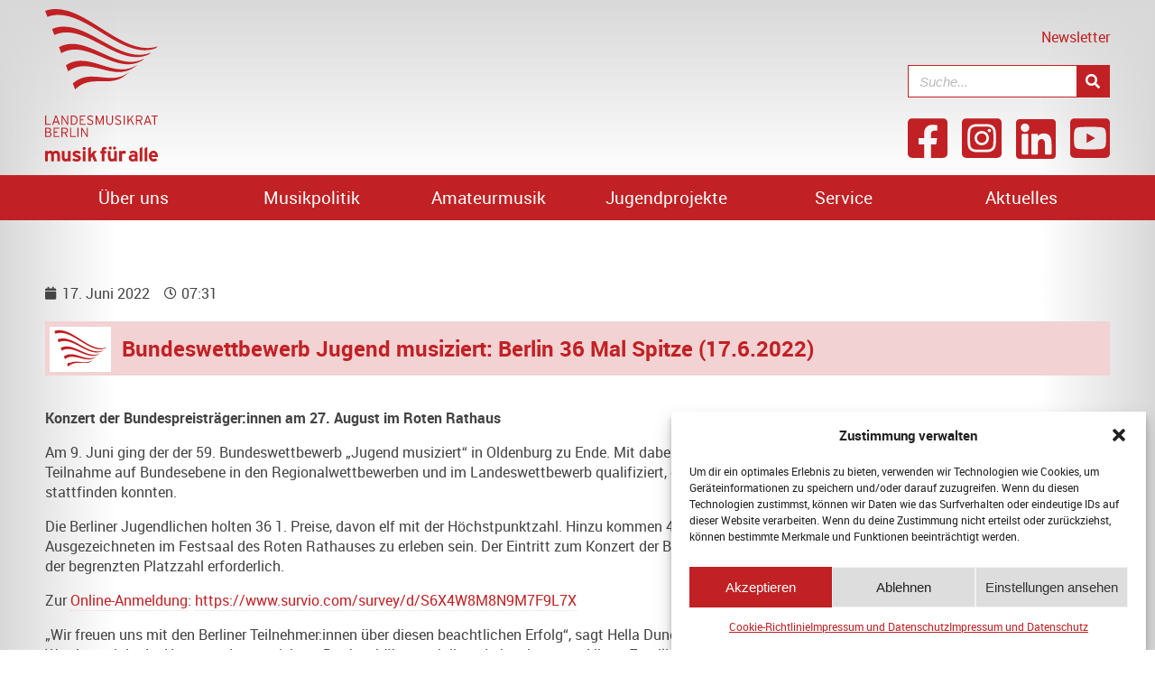

--- FILE ---
content_type: text/html; charset=UTF-8
request_url: https://www.landesmusikrat-berlin.de/bundeswettbewerb-jugend-musiziert-berlin-36-mal-spitze-17-6-2022/
body_size: 24598
content:
<!DOCTYPE html>
<html lang="de">
<head>
	<meta charset="UTF-8">
	<meta name="viewport" content="width=device-width, initial-scale=1.0, viewport-fit=cover" />		<meta name='robots' content='index, follow, max-image-preview:large, max-snippet:-1, max-video-preview:-1' />

	<!-- This site is optimized with the Yoast SEO plugin v26.7 - https://yoast.com/wordpress/plugins/seo/ -->
	<title>Bundeswettbewerb Jugend musiziert: Berlin 36 Mal Spitze (17.6.2022) - Landesmusikrat Berlin</title>
	<meta name="description" content="Der Landesmusikrat Berlin bildet mit seinen Aktivitäten die musikalische Vielfalt der Kunst- und Kulturmetropole Berlin ab und begreift Musik als Bestandteil von Kultur insgesamt. Nirgendwo sonst gibt es ein umfänglicheres Musikleben zwischen kreativem Underground und Hochkultur, Laienszene und professionellem Musizieren sowie ein breites Spektrum an nicht-künstlerischen Musikberufen, das von Forschung über Journalismus bis zum Verlagswesen reicht. Mit diesem umfassenden Netz fördert Musik in Berlin Begegnung und Kommunikation, Einsicht in kulturelle Prägungen und öffnet Grenzen. Deshalb ist Musik als Bildungsgut unverzichtbar." />
	<link rel="canonical" href="https://www.landesmusikrat-berlin.de/bundeswettbewerb-jugend-musiziert-berlin-36-mal-spitze-17-6-2022/" />
	<meta property="og:locale" content="de_DE" />
	<meta property="og:type" content="article" />
	<meta property="og:title" content="Bundeswettbewerb Jugend musiziert: Berlin 36 Mal Spitze (17.6.2022) - Landesmusikrat Berlin" />
	<meta property="og:description" content="Der Landesmusikrat Berlin bildet mit seinen Aktivitäten die musikalische Vielfalt der Kunst- und Kulturmetropole Berlin ab und begreift Musik als Bestandteil von Kultur insgesamt. Nirgendwo sonst gibt es ein umfänglicheres Musikleben zwischen kreativem Underground und Hochkultur, Laienszene und professionellem Musizieren sowie ein breites Spektrum an nicht-künstlerischen Musikberufen, das von Forschung über Journalismus bis zum Verlagswesen reicht. Mit diesem umfassenden Netz fördert Musik in Berlin Begegnung und Kommunikation, Einsicht in kulturelle Prägungen und öffnet Grenzen. Deshalb ist Musik als Bildungsgut unverzichtbar." />
	<meta property="og:url" content="https://www.landesmusikrat-berlin.de/bundeswettbewerb-jugend-musiziert-berlin-36-mal-spitze-17-6-2022/" />
	<meta property="og:site_name" content="Landesmusikrat Berlin" />
	<meta property="article:publisher" content="https://www.facebook.com/landesmusikratberlin/" />
	<meta property="article:published_time" content="2022-06-17T07:31:32+00:00" />
	<meta property="og:image" content="https://www.landesmusikrat-berlin.de/wp-content/uploads/lmr_logo_favicon.png" />
	<meta property="og:image:width" content="512" />
	<meta property="og:image:height" content="512" />
	<meta property="og:image:type" content="image/png" />
	<meta name="author" content="pxadmin" />
	<meta name="twitter:card" content="summary_large_image" />
	<meta name="twitter:creator" content="@LandesmusikratE" />
	<meta name="twitter:site" content="@LandesmusikratE" />
	<meta name="twitter:label1" content="Verfasst von" />
	<meta name="twitter:data1" content="pxadmin" />
	<meta name="twitter:label2" content="Geschätzte Lesezeit" />
	<meta name="twitter:data2" content="1 Minute" />
	<script type="application/ld+json" class="yoast-schema-graph">{"@context":"https://schema.org","@graph":[{"@type":"Article","@id":"https://www.landesmusikrat-berlin.de/bundeswettbewerb-jugend-musiziert-berlin-36-mal-spitze-17-6-2022/#article","isPartOf":{"@id":"https://www.landesmusikrat-berlin.de/bundeswettbewerb-jugend-musiziert-berlin-36-mal-spitze-17-6-2022/"},"author":{"name":"pxadmin","@id":"https://www.landesmusikrat-berlin.de/#/schema/person/f1ef27795de07a6185b629dbfcdd0228"},"headline":"Bundeswettbewerb Jugend musiziert: Berlin 36 Mal Spitze (17.6.2022)","datePublished":"2022-06-17T07:31:32+00:00","mainEntityOfPage":{"@id":"https://www.landesmusikrat-berlin.de/bundeswettbewerb-jugend-musiziert-berlin-36-mal-spitze-17-6-2022/"},"wordCount":232,"publisher":{"@id":"https://www.landesmusikrat-berlin.de/#organization"},"articleSection":["Pressemitteilung"],"inLanguage":"de"},{"@type":"WebPage","@id":"https://www.landesmusikrat-berlin.de/bundeswettbewerb-jugend-musiziert-berlin-36-mal-spitze-17-6-2022/","url":"https://www.landesmusikrat-berlin.de/bundeswettbewerb-jugend-musiziert-berlin-36-mal-spitze-17-6-2022/","name":"Bundeswettbewerb Jugend musiziert: Berlin 36 Mal Spitze (17.6.2022) - Landesmusikrat Berlin","isPartOf":{"@id":"https://www.landesmusikrat-berlin.de/#website"},"datePublished":"2022-06-17T07:31:32+00:00","description":"Der Landesmusikrat Berlin bildet mit seinen Aktivitäten die musikalische Vielfalt der Kunst- und Kulturmetropole Berlin ab und begreift Musik als Bestandteil von Kultur insgesamt. Nirgendwo sonst gibt es ein umfänglicheres Musikleben zwischen kreativem Underground und Hochkultur, Laienszene und professionellem Musizieren sowie ein breites Spektrum an nicht-künstlerischen Musikberufen, das von Forschung über Journalismus bis zum Verlagswesen reicht. Mit diesem umfassenden Netz fördert Musik in Berlin Begegnung und Kommunikation, Einsicht in kulturelle Prägungen und öffnet Grenzen. Deshalb ist Musik als Bildungsgut unverzichtbar.","breadcrumb":{"@id":"https://www.landesmusikrat-berlin.de/bundeswettbewerb-jugend-musiziert-berlin-36-mal-spitze-17-6-2022/#breadcrumb"},"inLanguage":"de","potentialAction":[{"@type":"ReadAction","target":["https://www.landesmusikrat-berlin.de/bundeswettbewerb-jugend-musiziert-berlin-36-mal-spitze-17-6-2022/"]}]},{"@type":"BreadcrumbList","@id":"https://www.landesmusikrat-berlin.de/bundeswettbewerb-jugend-musiziert-berlin-36-mal-spitze-17-6-2022/#breadcrumb","itemListElement":[{"@type":"ListItem","position":1,"name":"Startseite","item":"https://www.landesmusikrat-berlin.de/"},{"@type":"ListItem","position":2,"name":"Bundeswettbewerb Jugend musiziert: Berlin 36 Mal Spitze (17.6.2022)"}]},{"@type":"WebSite","@id":"https://www.landesmusikrat-berlin.de/#website","url":"https://www.landesmusikrat-berlin.de/","name":"Landesmusikrat Berlin","description":"","publisher":{"@id":"https://www.landesmusikrat-berlin.de/#organization"},"potentialAction":[{"@type":"SearchAction","target":{"@type":"EntryPoint","urlTemplate":"https://www.landesmusikrat-berlin.de/?s={search_term_string}"},"query-input":{"@type":"PropertyValueSpecification","valueRequired":true,"valueName":"search_term_string"}}],"inLanguage":"de"},{"@type":"Organization","@id":"https://www.landesmusikrat-berlin.de/#organization","name":"Landesmusikrat Berlin e.V.","url":"https://www.landesmusikrat-berlin.de/","logo":{"@type":"ImageObject","inLanguage":"de","@id":"https://www.landesmusikrat-berlin.de/#/schema/logo/image/","url":"https://dev.landesmusikrat-berlin.de/wp-content/uploads/cropped-lmr_logo_favicon.png","contentUrl":"https://dev.landesmusikrat-berlin.de/wp-content/uploads/cropped-lmr_logo_favicon.png","width":512,"height":512,"caption":"Landesmusikrat Berlin e.V."},"image":{"@id":"https://www.landesmusikrat-berlin.de/#/schema/logo/image/"},"sameAs":["https://www.facebook.com/landesmusikratberlin/","https://x.com/LandesmusikratE","https://www.instagram.com/landesmusikrat_berlin/?hl=de","https://www.youtube.com/channel/UC7XEI3_k2arN5tfEpA4h_UA"]},{"@type":"Person","@id":"https://www.landesmusikrat-berlin.de/#/schema/person/f1ef27795de07a6185b629dbfcdd0228","name":"pxadmin","sameAs":["https://dev.landesmusikrat-berlin.de"]}]}</script>
	<!-- / Yoast SEO plugin. -->


<link rel="alternate" type="application/rss+xml" title="Landesmusikrat Berlin &raquo; Feed" href="https://www.landesmusikrat-berlin.de/feed/" />
<link rel="alternate" type="application/rss+xml" title="Landesmusikrat Berlin &raquo; Kommentar-Feed" href="https://www.landesmusikrat-berlin.de/comments/feed/" />
<link rel="alternate" title="oEmbed (JSON)" type="application/json+oembed" href="https://www.landesmusikrat-berlin.de/wp-json/oembed/1.0/embed?url=https%3A%2F%2Fwww.landesmusikrat-berlin.de%2Fbundeswettbewerb-jugend-musiziert-berlin-36-mal-spitze-17-6-2022%2F" />
<link rel="alternate" title="oEmbed (XML)" type="text/xml+oembed" href="https://www.landesmusikrat-berlin.de/wp-json/oembed/1.0/embed?url=https%3A%2F%2Fwww.landesmusikrat-berlin.de%2Fbundeswettbewerb-jugend-musiziert-berlin-36-mal-spitze-17-6-2022%2F&#038;format=xml" />
<style id='wp-img-auto-sizes-contain-inline-css' type='text/css'>
img:is([sizes=auto i],[sizes^="auto," i]){contain-intrinsic-size:3000px 1500px}
/*# sourceURL=wp-img-auto-sizes-contain-inline-css */
</style>
<link rel='stylesheet' id='elementor-pronomix-css' href='https://www.landesmusikrat-berlin.de/wp-content/plugins/elementor-pronomix/px-style.css?ver=6.9' type='text/css' media='all' />
<link rel='stylesheet' id='wp-block-library-css' href='https://www.landesmusikrat-berlin.de/wp-includes/css/dist/block-library/style.min.css?ver=6.9' type='text/css' media='all' />

<style id='classic-theme-styles-inline-css' type='text/css'>
/*! This file is auto-generated */
.wp-block-button__link{color:#fff;background-color:#32373c;border-radius:9999px;box-shadow:none;text-decoration:none;padding:calc(.667em + 2px) calc(1.333em + 2px);font-size:1.125em}.wp-block-file__button{background:#32373c;color:#fff;text-decoration:none}
/*# sourceURL=/wp-includes/css/classic-themes.min.css */
</style>
<link rel='stylesheet' id='px-probenkarte-css-css' href='https://www.landesmusikrat-berlin.de/wp-content/plugins/px-probenkarte/css/px_probenkarte.css?ver=6.9' type='text/css' media='all' />
<link rel='stylesheet' id='cmplz-general-css' href='https://www.landesmusikrat-berlin.de/wp-content/plugins/complianz-gdpr/assets/css/cookieblocker.min.css?ver=1750931209' type='text/css' media='all' />
<link rel='stylesheet' id='twenty-twenty-one-style-css' href='https://www.landesmusikrat-berlin.de/wp-content/themes/px-lmr/style.css?ver=1.2' type='text/css' media='all' />
<link rel='stylesheet' id='twenty-twenty-one-print-style-css' href='https://www.landesmusikrat-berlin.de/wp-content/themes/px-lmr/assets/css/print.css?ver=1.2' type='text/css' media='print' />
<link rel='stylesheet' id='elementor-frontend-css' href='https://www.landesmusikrat-berlin.de/wp-content/plugins/elementor/assets/css/frontend.min.css?ver=3.28.4' type='text/css' media='all' />
<link rel='stylesheet' id='widget-image-css' href='https://www.landesmusikrat-berlin.de/wp-content/plugins/elementor/assets/css/widget-image.min.css?ver=3.28.4' type='text/css' media='all' />
<link rel='stylesheet' id='e-popup-css' href='https://www.landesmusikrat-berlin.de/wp-content/plugins/elementor-pro/assets/css/conditionals/popup.min.css?ver=3.28.3' type='text/css' media='all' />
<link rel='stylesheet' id='widget-search-form-css' href='https://www.landesmusikrat-berlin.de/wp-content/plugins/elementor-pro/assets/css/widget-search-form.min.css?ver=3.28.3' type='text/css' media='all' />
<link rel='stylesheet' id='elementor-icons-shared-0-css' href='https://www.landesmusikrat-berlin.de/wp-content/plugins/elementor/assets/lib/font-awesome/css/fontawesome.min.css?ver=5.15.3' type='text/css' media='all' />
<link rel='stylesheet' id='elementor-icons-fa-solid-css' href='https://www.landesmusikrat-berlin.de/wp-content/plugins/elementor/assets/lib/font-awesome/css/solid.min.css?ver=5.15.3' type='text/css' media='all' />
<link rel='stylesheet' id='widget-spacer-css' href='https://www.landesmusikrat-berlin.de/wp-content/plugins/elementor/assets/css/widget-spacer.min.css?ver=3.28.4' type='text/css' media='all' />
<link rel='stylesheet' id='e-sticky-css' href='https://www.landesmusikrat-berlin.de/wp-content/plugins/elementor-pro/assets/css/modules/sticky.min.css?ver=3.28.3' type='text/css' media='all' />
<link rel='stylesheet' id='widget-nav-menu-css' href='https://www.landesmusikrat-berlin.de/wp-content/plugins/elementor-pro/assets/css/widget-nav-menu.min.css?ver=3.28.3' type='text/css' media='all' />
<link rel='stylesheet' id='widget-post-info-css' href='https://www.landesmusikrat-berlin.de/wp-content/plugins/elementor-pro/assets/css/widget-post-info.min.css?ver=3.28.3' type='text/css' media='all' />
<link rel='stylesheet' id='widget-icon-list-css' href='https://www.landesmusikrat-berlin.de/wp-content/plugins/elementor/assets/css/widget-icon-list.min.css?ver=3.28.4' type='text/css' media='all' />
<link rel='stylesheet' id='elementor-icons-fa-regular-css' href='https://www.landesmusikrat-berlin.de/wp-content/plugins/elementor/assets/lib/font-awesome/css/regular.min.css?ver=5.15.3' type='text/css' media='all' />
<link rel='stylesheet' id='widget-heading-css' href='https://www.landesmusikrat-berlin.de/wp-content/plugins/elementor/assets/css/widget-heading.min.css?ver=3.28.4' type='text/css' media='all' />
<link rel='stylesheet' id='widget-post-navigation-css' href='https://www.landesmusikrat-berlin.de/wp-content/plugins/elementor-pro/assets/css/widget-post-navigation.min.css?ver=3.28.3' type='text/css' media='all' />
<link rel='stylesheet' id='elementor-icons-css' href='https://www.landesmusikrat-berlin.de/wp-content/plugins/elementor/assets/lib/eicons/css/elementor-icons.min.css?ver=5.36.0' type='text/css' media='all' />
<link rel='stylesheet' id='elementor-post-30-css' href='https://www.landesmusikrat-berlin.de/wp-content/uploads/elementor/css/post-30.css?ver=1746453785' type='text/css' media='all' />
<link rel='stylesheet' id='elementor-owl-style-css' href='https://www.landesmusikrat-berlin.de/wp-content/plugins/owl-slider/owl-slider.css?ver=6.9' type='text/css' media='all' />
<link rel='stylesheet' id='elementor-post-38918-css' href='https://www.landesmusikrat-berlin.de/wp-content/uploads/elementor/css/post-38918.css?ver=1746453785' type='text/css' media='all' />
<link rel='stylesheet' id='elementor-post-41-css' href='https://www.landesmusikrat-berlin.de/wp-content/uploads/elementor/css/post-41.css?ver=1750929155' type='text/css' media='all' />
<link rel='stylesheet' id='elementor-post-76-css' href='https://www.landesmusikrat-berlin.de/wp-content/uploads/elementor/css/post-76.css?ver=1746453785' type='text/css' media='all' />
<link rel='stylesheet' id='elementor-post-5577-css' href='https://www.landesmusikrat-berlin.de/wp-content/uploads/elementor/css/post-5577.css?ver=1746454022' type='text/css' media='all' />
<link rel='stylesheet' id='eael-general-css' href='https://www.landesmusikrat-berlin.de/wp-content/plugins/essential-addons-for-elementor-lite/assets/front-end/css/view/general.min.css?ver=6.5.7' type='text/css' media='all' />
<script src="https://www.landesmusikrat-berlin.de/wp-includes/js/jquery/jquery.min.js?ver=3.7.1" id="jquery-core-js"></script>
<script src="https://www.landesmusikrat-berlin.de/wp-includes/js/jquery/jquery-migrate.min.js?ver=3.4.1" id="jquery-migrate-js"></script>
<link rel="https://api.w.org/" href="https://www.landesmusikrat-berlin.de/wp-json/" /><link rel="alternate" title="JSON" type="application/json" href="https://www.landesmusikrat-berlin.de/wp-json/wp/v2/posts/10315" /><link rel="EditURI" type="application/rsd+xml" title="RSD" href="https://www.landesmusikrat-berlin.de/xmlrpc.php?rsd" />
<meta name="generator" content="WordPress 6.9" />
<link rel='shortlink' href='https://www.landesmusikrat-berlin.de/?p=10315' />
			<style>.cmplz-hidden {
					display: none !important;
				}</style><meta name="generator" content="Elementor 3.28.4; features: additional_custom_breakpoints, e_local_google_fonts; settings: css_print_method-external, google_font-enabled, font_display-block">
<script src="/wp-content/themes/px-lmr/assets/js/px-theme.js"></script>
<!-- Matomo -->
<script>
  var _paq = window._paq = window._paq || [];
  /* tracker methods like "setCustomDimension" should be called before "trackPageView" */
  _paq.push(['trackPageView']);
  _paq.push(['enableLinkTracking']);
  (function() {
    var u='//matomo.px-cloud.de/';
    _paq.push(['setTrackerUrl', u+'matomo.php']);
    _paq.push(['setSiteId', '2']);
    var d=document, g=d.createElement('script'), s=d.getElementsByTagName('script')[0];
    g.async=true; g.src=u+'matomo.js'; s.parentNode.insertBefore(g,s);
  })();
</script>
<!-- End Matomo Code -->
<style>
/* Hero Picture  */
.fixed-height-img img {
	height: 481px !important;
	object-fit: cover;
}
/* Picture In-Line */
.picture-inline {
	height: 380px;
	overflow: hidden;
}
/* Portait Picture Wrapper */
.portrait-inline {
			height: 250px;
			overflow: hidden;
}
/* Column Left & Right */
	.col-l-double {
		padding-right: 0.5%;
	}
	.col-r-double {
		padding-left: 0.5%;
	}
/*** Quick Jump Module ***/
.quickjump-wrapper {
	margin: 0.5% ;
	height: 10rem;
}
/* Hover Effect */
.quickjump-wrapper:hover {
    opacity: 0.7; /* Adjust opacity (1 = fully visible, 0 = fully transparent) */
}
@media (min-width: 1120px) {
/* Remove left margin from the first column in each row */
.quickjump-wrapper:nth-child(4n+1) {
	margin-left: 0;
}

/* Remove right margin from the last column in each row */
.quickjump-wrapper:nth-child(4n) {
	margin-right: 0;
}
	}
/* ========================= */
/* 📱 RESPONSIVE STYLES */
/* ========================= */

/* 📏 Tablet (max-width: 992px) */
@media (max-width: 992px) {
    .fixed-height-img img {
        height: 350px !important;
    }

    .picture-inline {
        height: 300px;
    }

    .portrait-inline {
        height: 200px;
    }

    .quickjump-wrapper {
        height: 8rem;
    }
}

/* 📏 Mobile (max-width: 480px) */
@media (max-width: 480px) {
    .fixed-height-img img {
        height: 250px !important;
    }

    .picture-inline {
        height: 200px;
    }

    .portrait-inline {
        height: 450px;
    }

    .quickjump-wrapper {
        height: 6rem;
    }
	/* Column Left & Right */
	.col-l-double {
		padding-left: 0%;
	}
	.col-r-double {
		padding-right: 0%;
	}
}

</style>


			<style>
				.e-con.e-parent:nth-of-type(n+4):not(.e-lazyloaded):not(.e-no-lazyload),
				.e-con.e-parent:nth-of-type(n+4):not(.e-lazyloaded):not(.e-no-lazyload) * {
					background-image: none !important;
				}
				@media screen and (max-height: 1024px) {
					.e-con.e-parent:nth-of-type(n+3):not(.e-lazyloaded):not(.e-no-lazyload),
					.e-con.e-parent:nth-of-type(n+3):not(.e-lazyloaded):not(.e-no-lazyload) * {
						background-image: none !important;
					}
				}
				@media screen and (max-height: 640px) {
					.e-con.e-parent:nth-of-type(n+2):not(.e-lazyloaded):not(.e-no-lazyload),
					.e-con.e-parent:nth-of-type(n+2):not(.e-lazyloaded):not(.e-no-lazyload) * {
						background-image: none !important;
					}
				}
			</style>
			<link rel="icon" href="https://www.landesmusikrat-berlin.de/wp-content/uploads/cropped-lmr_logo_favicon-32x32.png" sizes="32x32" />
<link rel="icon" href="https://www.landesmusikrat-berlin.de/wp-content/uploads/cropped-lmr_logo_favicon-192x192.png" sizes="192x192" />
<link rel="apple-touch-icon" href="https://www.landesmusikrat-berlin.de/wp-content/uploads/cropped-lmr_logo_favicon-180x180.png" />
<meta name="msapplication-TileImage" content="https://www.landesmusikrat-berlin.de/wp-content/uploads/cropped-lmr_logo_favicon-270x270.png" />
</head>
<body class="wp-singular post-template-default single single-post postid-10315 single-format-standard wp-embed-responsive wp-theme-px-lmr is-light-theme no-js singular no-widgets elementor-default elementor-template-full-width elementor-kit-30 elementor-page-5577">
		<div data-elementor-type="header" data-elementor-id="41" class="elementor elementor-41 elementor-location-header" data-elementor-post-type="elementor_library">
					<header class="elementor-section elementor-top-section elementor-element elementor-element-f9a5d0a elementor-section-height-min-height elementor-section-full_width elementor-section-height-default elementor-section-items-middle" data-id="f9a5d0a" data-element_type="section">
						<div class="elementor-container elementor-column-gap-no">
					<div class="elementor-column elementor-col-100 elementor-top-column elementor-element elementor-element-e18a989" data-id="e18a989" data-element_type="column">
			<div class="elementor-widget-wrap elementor-element-populated">
						<section class="elementor-section elementor-inner-section elementor-element elementor-element-a7d6ac0 elementor-section-boxed elementor-section-height-default elementor-section-height-default" data-id="a7d6ac0" data-element_type="section">
						<div class="elementor-container elementor-column-gap-no">
					<div class="elementor-column elementor-col-50 elementor-inner-column elementor-element elementor-element-8ffc1b4" data-id="8ffc1b4" data-element_type="column">
			<div class="elementor-widget-wrap elementor-element-populated">
						<div class="elementor-element elementor-element-4952891 elementor-widget__width-initial elementor-widget-tablet__width-initial elementor-widget elementor-widget-html" data-id="4952891" data-element_type="widget" data-widget_type="html.default">
				<div class="elementor-widget-container">
					<a href="/" title="Zur Startseite"><svg id="lmr-logo" xmlns="http://www.w3.org/2000/svg" viewBox="0 0 170.08 229.61">
			<path fill="var(--projekt)" d="M128.33,93.42c-27.99,24.74-58.58-6.2-86.57,18.54c1.16,3.04,2.32,6.07,3.48,9.11c25.67-25.2,53.94,0.67,79.61-24.53
C126.01,95.49,127.17,94.46,128.33,93.42L128.33,93.42z M135.28,87.18C102.65,111,67.42,69.92,34.79,93.74
c-1.16-3.04-2.32-6.07-3.48-9.11c34.95-23.36,72.5,22.79,107.45-0.57C137.6,85.1,136.44,86.14,135.28,87.18L135.28,87.18z
M149.2,74.71C107.29,96.7,62.79,35.33,20.88,57.31c1.16,3.04,2.32,6.07,3.48,9.11c39.59-22.44,81.78,33.86,121.37,11.41
C146.88,76.79,148.04,75.75,149.2,74.71L149.2,74.71z M156.16,68.48C109.61,89.54,60.47,18.03,13.92,39.1
c-1.16-3.04-2.32-6.07-3.48-9.11c48.87-20.61,100.33,55.98,149.2,35.37C158.48,66.4,157.32,67.44,156.16,68.48L156.16,68.48z
M170.08,56.01C114.25,75.24,55.83-16.57,0,2.67c1.16,3.04,2.32,6.07,3.48,9.11C56.99-7.92,113.09,78.82,166.6,59.13
C167.76,58.09,168.92,57.05,170.08,56.01L170.08,56.01z M5.03,192.75H0.01v-14h5.12c2.22,0,3.8,1.1,3.8,3.5
c0,1.54-0.84,2.44-2.02,2.86c1.28,0.34,2.68,1.24,2.68,3.5C9.59,191.37,7.97,192.75,5.03,192.75L5.03,192.75z M5.07,180.17h-3.5
v4.36h3.38c1.74,0,2.42-1,2.42-2.22C7.37,181.03,6.63,180.17,5.07,180.17L5.07,180.17z M5.05,185.93H1.57v5.4h3.56
c2.1,0,2.9-1.04,2.9-2.64C8.03,186.93,6.87,185.93,5.05,185.93L5.05,185.93z M12.79,192.75v-14h8.46v1.42h-6.9v4.4h4v1.42h-4v5.34
h7.2v1.42H12.79L12.79,192.75z M31.21,186.67l3.08,6.08h-1.8l-3-5.96h-3.32v5.96h-1.56v-14h5.54c2.46,0,4.36,1.26,4.36,3.96
C34.51,184.89,33.21,186.25,31.21,186.67L31.21,186.67z M30.09,180.17h-3.92v5.22h3.72c2.08,0,3.06-0.86,3.06-2.62
C32.95,181.05,31.95,180.17,30.09,180.17L30.09,180.17z M37.62,192.75v-14h1.56v12.58h6.92v1.42H37.62L37.62,192.75z
M48.73,192.75v-14h1.56v14H48.73L48.73,192.75z M62.93,192.75l-6.12-9.58c-0.3-0.48-0.82-1.4-1-1.76v0.96v10.38h-1.5v-14h1.52
l6.06,9.76c0.3,0.48,0.82,1.4,1,1.76v-0.96v-10.56h1.5v14H62.93L62.93,192.75z M8.49,174.3v-1.42H1.57V160.3H0.01v14H8.49
L8.49,174.3z M22.11,174.3l-4.86-14h-1.72l-4.86,14h1.6l1.22-3.56h5.78l1.2,3.56H22.11L22.11,174.3z M18.79,169.32h-4.82
l1.54-4.56c0.34-0.98,0.74-2.24,0.88-2.8c0.14,0.58,0.54,1.84,0.86,2.76L18.79,169.32L18.79,169.32z M34.82,174.3v-14h-1.5v10.56
v0.96c-0.18-0.36-0.7-1.28-1-1.76l-6.06-9.76h-1.52v14h1.5v-10.38v-0.96c0.18,0.36,0.7,1.28,1,1.76l6.12,9.58H34.82L34.82,174.3z
M48.89,167.2c0-4.8-2.7-6.9-6.38-6.9h-3.7v14h3.42C45.97,174.3,48.89,172.28,48.89,167.2L48.89,167.2z M47.33,167.26
c0,4.02-1.88,5.62-4.9,5.62h-2.06v-11.16h2.02C45.61,161.72,47.33,163.68,47.33,167.26L47.33,167.26z M60.99,174.3v-1.42h-7.2
v-5.34h4v-1.42h-4v-4.4h6.9v-1.42h-8.46v14H60.99L60.99,174.3z M72.61,170.62c0-2.08-0.96-3.12-4.06-4.24
c-2.8-1-3.32-1.66-3.32-2.82c0-1.1,0.8-2.06,2.72-2.06c1.4,0,2.34,0.46,3.36,1.3l1-1.22c-1.18-0.94-2.38-1.5-4.26-1.5
c-2.62,0-4.38,1.34-4.38,3.58c0,2.02,1.02,3,4.04,4.08c2.56,0.92,3.34,1.66,3.34,2.96c0,1.48-1.16,2.4-3.02,2.4
c-1.44,0-2.66-0.66-3.72-1.68l-1.04,1.16c1.1,1.12,2.8,1.94,4.7,1.94C70.89,174.52,72.61,172.82,72.61,170.62L72.61,170.62z
M88.31,174.3v-14h-1.7l-3.34,8.38c-0.32,0.82-0.82,2.12-1,2.72c-0.16-0.58-0.66-1.88-1-2.72l-3.3-8.38h-1.74v14h1.5v-9.48v-1.5
c0.14,0.54,0.52,1.6,0.82,2.32l3.68,9.02l3.74-9.02c0.3-0.74,0.7-1.78,0.84-2.32v1.5v9.48H88.31L88.31,174.3z M102.3,168.58v-8.28
h-1.56v8.32c0,3.02-0.96,4.48-3.38,4.48c-2.42,0-3.58-1.5-3.58-4.52v-8.28h-1.56v8.32c0,3.88,1.72,5.9,5.06,5.9
C100.64,174.52,102.3,172.46,102.3,168.58L102.3,168.58z M114.78,170.62c0-2.08-0.96-3.12-4.06-4.24c-2.8-1-3.32-1.66-3.32-2.82
c0-1.1,0.8-2.06,2.72-2.06c1.4,0,2.34,0.46,3.36,1.3l1-1.22c-1.18-0.94-2.38-1.5-4.26-1.5c-2.62,0-4.38,1.34-4.38,3.58
c0,2.02,1.02,3,4.04,4.08c2.56,0.92,3.34,1.66,3.34,2.96c0,1.48-1.16,2.4-3.02,2.4c-1.44,0-2.66-0.66-3.72-1.68l-1.04,1.16
c1.1,1.12,2.8,1.94,4.7,1.94C113.06,174.52,114.78,172.82,114.78,170.62L114.78,170.62z M120.04,174.3v-14h-1.56v14H120.04
L120.04,174.3z M134.29,174.3l-4.88-8.74l4.1-5.26h-1.7l-4.06,5.24c-0.56,0.72-1.68,2.22-2.04,2.74v-1.88v-6.1h-1.56v14h1.56
v-4.02l2.66-3.44l4.14,7.46H134.29L134.29,174.3z M146.82,164.26c0-2.7-1.9-3.96-4.36-3.96h-5.54v14h1.56v-5.96h3.32l3,5.96h1.8
l-3.08-6.08C145.52,167.8,146.82,166.44,146.82,164.26L146.82,164.26z M145.26,164.32c0,1.76-0.98,2.62-3.06,2.62h-3.72v-5.22
h3.92C144.26,161.72,145.26,162.6,145.26,164.32L145.26,164.32z M160.38,174.3l-4.86-14h-1.72l-4.86,14h1.6l1.22-3.56h5.78
l1.2,3.56H160.38L160.38,174.3z M157.06,169.32h-4.82l1.54-4.56c0.34-0.98,0.74-2.24,0.88-2.8c0.14,0.58,0.54,1.84,0.86,2.76
L157.06,169.32L157.06,169.32z M169.99,161.72v-1.42h-9.8v1.42h4.12v12.58h1.56v-12.58H169.99L169.99,161.72z M22.43,229.28v-8.82
c0-4.41-1.58-7.15-5.57-7.15c-2.59,0-3.9,0.89-4.98,2c-1.16-1.43-2.32-2-4.32-2c-1.64,0-2.71,0.63-3.43,1.37v-1.04H0.01v15.65
h4.11v-8.55c0-2.71,0.83-3.55,2.53-3.55s2.5,0.83,2.5,3.64v8.46h4.11v-8.55c0-2.71,0.83-3.55,2.53-3.55c1.7,0,2.5,0.83,2.5,3.64
v8.46H22.43L22.43,229.28z M38.58,229.28v-15.65h-4.11v8.55c0,2.71-0.98,3.55-2.68,3.55c-1.7,0-2.65-0.83-2.65-3.64v-8.46h-4.11
v8.82c0,4.41,1.79,7.15,5.78,7.15c1.64,0,2.95-0.63,3.67-1.37v1.04H38.58L38.58,229.28z M53.99,224.72c0-3.13-2.41-4.14-5.22-5.07
c-2.77-0.89-3.25-1.16-3.25-1.82c0-0.69,0.45-1.01,2.12-1.01c1.31,0,3.01,0.42,4.56,1.25l1.31-3.25
c-1.67-0.92-3.82-1.52-5.78-1.52c-3.67,0-6.26,1.4-6.26,4.65c0,3.31,2.41,4.23,6.17,5.36c1.73,0.51,2.3,0.86,2.3,1.58
c0,0.8-0.48,1.19-2.09,1.19c-2,0-3.76-0.51-5.42-1.43l-1.37,3.13c1.67,1.1,4.08,1.82,6.56,1.82
C51.13,229.61,53.99,228.32,53.99,224.72L53.99,224.72z M61.23,209.99c0-1.28-1.07-2.36-2.35-2.36c-1.28,0-2.35,1.07-2.35,2.36
s1.07,2.35,2.35,2.35C60.16,212.35,61.23,211.28,61.23,209.99L61.23,209.99z M60.93,229.28v-15.65h-4.11v15.65H60.93L60.93,229.28
z M78.46,229.28l-4.5-10.67l4.02-4.98h-4.86l-2.53,3.28c-0.54,0.68-1.25,1.67-1.67,2.29c0.03-0.77,0.06-2.38,0.06-3.34v-8.32
l-4.11,2.06v19.67h4.11v-4.74l2-2.47l2.98,7.21H78.46L78.46,229.28z M92.38,211.4v-3.31c-0.72-0.3-1.58-0.45-2.59-0.45
c-2.86,0-4.47,1.19-4.47,4.11v1.88h-1.88v3.87h1.88v11.77h4.11v-11.77h2.65v-3.87h-2.65v-1.31c0-0.87,0.3-1.25,1.52-1.25
C91.54,211.07,91.96,211.19,92.38,211.4L92.38,211.4z M107.01,209.25c0-1.28-1.07-2.32-2.29-2.32c-1.28,0-2.36,1.04-2.36,2.32
c0,1.22,1.07,2.3,2.36,2.3C105.94,211.54,107.01,210.47,107.01,209.25L107.01,209.25z M100.57,209.25c0-1.28-1.07-2.32-2.32-2.32
c-1.25,0-2.32,1.04-2.32,2.32c0,1.22,1.07,2.3,2.32,2.3C99.5,211.54,100.57,210.47,100.57,209.25L100.57,209.25z M108.23,229.28
v-15.65h-4.11v8.55c0,2.71-0.98,3.55-2.68,3.55c-1.7,0-2.65-0.83-2.65-3.64v-8.46h-4.11v8.82c0,4.41,1.79,7.15,5.78,7.15
c1.64,0,2.95-0.63,3.67-1.37v1.04H108.23L108.23,229.28z M121.94,214.41c-0.54-0.57-1.55-1.1-2.89-1.1c-1.46,0-2.5,0.63-3.22,1.37
v-1.04h-4.11v15.65h4.11v-8.46c0-2.71,1.04-3.4,2.65-3.4c0.92,0,1.73,0.42,2.38,1.01L121.94,214.41L121.94,214.41z M139.47,229.28
v-10.49c0-3.52-2.56-5.48-6.35-5.48c-2.53,0-4.05,0.54-5.87,1.58l1.58,2.86c1.43-0.78,2.41-1.04,4.29-1.04
c1.49,0,2.24,0.89,2.24,2v0.77c-0.66-0.33-1.58-0.63-3.01-0.63c-3.55,0-6.35,1.73-6.35,5.19c0,3.78,2.92,5.57,5.84,5.57
c1.46,0,2.77-0.6,3.52-1.37v1.04H139.47L139.47,229.28z M135.35,224.69c-0.45,0.75-1.52,1.43-2.86,1.43
c-1.76,0-2.38-0.98-2.38-2.09c0-1.25,0.83-1.97,2.38-1.97c1.46,0,2.15,0.21,2.86,0.66V224.69L135.35,224.69z M146.62,229.28
v-21.73l-4.11,2.06v19.67H146.62L146.62,229.28z M154.07,229.28v-21.73l-4.11,2.06v19.67H154.07L154.07,229.28z M170.02,221.47
c0-4.47-2.41-8.17-6.59-8.17c-3.96,0-6.97,3.37-6.97,8.17c0,4.95,2.86,8.14,7.36,8.14c2.09,0,4.35-0.92,5.6-2.53l-2.92-2.44
c-0.6,0.69-1.55,1.1-2.68,1.1c-1.49,0-3.07-0.8-3.22-2.95h9.36C169.99,222.48,170.02,222.07,170.02,221.47L170.02,221.47z
M166.02,219.68h-5.36c0.15-1.58,1.07-2.8,2.56-2.8C165.07,216.88,165.9,218.28,166.02,219.68L166.02,219.68z"></path>
		</svg></a>				</div>
				</div>
					</div>
		</div>
				<div class="elementor-column elementor-col-50 elementor-inner-column elementor-element elementor-element-1cadf1f" data-id="1cadf1f" data-element_type="column">
			<div class="elementor-widget-wrap elementor-element-populated">
						<div class="elementor-element elementor-element-4d0bfc2 elementor-widget elementor-widget-html" data-id="4d0bfc2" data-element_type="widget" data-widget_type="html.default">
				<div class="elementor-widget-container">
					<div id="toplinks">
				<a href="/newsletter/" id="newsletter" title="Zum Newsletter-Formular">Newsletter</a><span>
			</div>				</div>
				</div>
				<div class="elementor-element elementor-element-ed3c205 elementor-widget__width-initial elementor-search-form--skin-classic elementor-search-form--button-type-icon elementor-search-form--icon-search elementor-widget elementor-widget-search-form" data-id="ed3c205" data-element_type="widget" data-settings="{&quot;skin&quot;:&quot;classic&quot;}" data-widget_type="search-form.default">
				<div class="elementor-widget-container">
							<search role="search">
			<form class="elementor-search-form" action="https://www.landesmusikrat-berlin.de" method="get">
												<div class="elementor-search-form__container">
					<label class="elementor-screen-only" for="elementor-search-form-ed3c205">Suche</label>

					
					<input id="elementor-search-form-ed3c205" placeholder="Suche..." class="elementor-search-form__input" type="search" name="s" value="">
					
											<button class="elementor-search-form__submit" type="submit" aria-label="Suche">
															<i aria-hidden="true" class="fas fa-search"></i>													</button>
					
									</div>
			</form>
		</search>
						</div>
				</div>
				<div class="elementor-element elementor-element-2bd4159 elementor-widget elementor-widget-spacer" data-id="2bd4159" data-element_type="widget" data-widget_type="spacer.default">
				<div class="elementor-widget-container">
							<div class="elementor-spacer">
			<div class="elementor-spacer-inner"></div>
		</div>
						</div>
				</div>
				<div class="elementor-element elementor-element-6d4e378 elementor-align-right elementor-tablet-align-right elementor-widget__width-initial elementor-widget-tablet__width-initial elementor-widget elementor-widget-button" data-id="6d4e378" data-element_type="widget" id="head_soz_1" data-widget_type="button.default">
				<div class="elementor-widget-container">
									<div class="elementor-button-wrapper">
					<a class="elementor-button elementor-button-link elementor-size-sm" href="https://www.facebook.com/landesmusikratberlin/" target="_blank">
						<span class="elementor-button-content-wrapper">
						<span class="elementor-button-icon">
				<svg xmlns="http://www.w3.org/2000/svg" viewBox="0 0 448 512"><path d="M400 32H48A48 48 0 0 0 0 80v352a48 48 0 0 0 48 48h137.25V327.69h-63V256h63v-54.64c0-62.15 37-96.48 93.67-96.48 27.14 0 55.52 4.84 55.52 4.84v61h-31.27c-30.81 0-40.42 19.12-40.42 38.73V256h68.78l-11 71.69h-57.78V480H400a48 48 0 0 0 48-48V80a48 48 0 0 0-48-48z"></path></svg>			</span>
								</span>
					</a>
				</div>
								</div>
				</div>
				<div class="elementor-element elementor-element-79746ef elementor-align-right elementor-tablet-align-right elementor-widget__width-initial elementor-widget-tablet__width-initial elementor-widget elementor-widget-button" data-id="79746ef" data-element_type="widget" id="head_soz_2" data-widget_type="button.default">
				<div class="elementor-widget-container">
									<div class="elementor-button-wrapper">
					<a class="elementor-button elementor-button-link elementor-size-sm" href="https://www.instagram.com/landesmusikrat_berlin/?hl=de" target="_blank">
						<span class="elementor-button-content-wrapper">
						<span class="elementor-button-icon">
				<svg xmlns="http://www.w3.org/2000/svg" viewBox="0 0 448 512"><path d="M224,202.66A53.34,53.34,0,1,0,277.36,256,53.38,53.38,0,0,0,224,202.66Zm124.71-41a54,54,0,0,0-30.41-30.41c-21-8.29-71-6.43-94.3-6.43s-73.25-1.93-94.31,6.43a54,54,0,0,0-30.41,30.41c-8.28,21-6.43,71.05-6.43,94.33S91,329.26,99.32,350.33a54,54,0,0,0,30.41,30.41c21,8.29,71,6.43,94.31,6.43s73.24,1.93,94.3-6.43a54,54,0,0,0,30.41-30.41c8.35-21,6.43-71.05,6.43-94.33S357.1,182.74,348.75,161.67ZM224,338a82,82,0,1,1,82-82A81.9,81.9,0,0,1,224,338Zm85.38-148.3a19.14,19.14,0,1,1,19.13-19.14A19.1,19.1,0,0,1,309.42,189.74ZM400,32H48A48,48,0,0,0,0,80V432a48,48,0,0,0,48,48H400a48,48,0,0,0,48-48V80A48,48,0,0,0,400,32ZM382.88,322c-1.29,25.63-7.14,48.34-25.85,67s-41.4,24.63-67,25.85c-26.41,1.49-105.59,1.49-132,0-25.63-1.29-48.26-7.15-67-25.85s-24.63-41.42-25.85-67c-1.49-26.42-1.49-105.61,0-132,1.29-25.63,7.07-48.34,25.85-67s41.47-24.56,67-25.78c26.41-1.49,105.59-1.49,132,0,25.63,1.29,48.33,7.15,67,25.85s24.63,41.42,25.85,67.05C384.37,216.44,384.37,295.56,382.88,322Z"></path></svg>			</span>
								</span>
					</a>
				</div>
								</div>
				</div>
				<div class="elementor-element elementor-element-a1a39c2 elementor-align-right elementor-tablet-align-right elementor-widget__width-initial elementor-widget-tablet__width-initial elementor-widget elementor-widget-button" data-id="a1a39c2" data-element_type="widget" id="head_soz_3" data-widget_type="button.default">
				<div class="elementor-widget-container">
									<div class="elementor-button-wrapper">
					<a class="elementor-button elementor-button-link elementor-size-sm" href="https://de.linkedin.com/company/landesmusikrat-berlin-e.v." target="_blank">
						<span class="elementor-button-content-wrapper">
						<span class="elementor-button-icon">
				<svg xmlns="http://www.w3.org/2000/svg" viewBox="0 0 382 382"><path d="M347.445,0H34.555C15.471,0,0,15.471,0,34.555v312.889C0,366.529,15.471,382,34.555,382h312.889 C366.529,382,382,366.529,382,347.444V34.555C382,15.471,366.529,0,347.445,0z M118.207,329.844c0,5.554-4.502,10.056-10.056,10.056 H65.345c-5.554,0-10.056-4.502-10.056-10.056V150.403c0-5.554,4.502-10.056,10.056-10.056h42.806 c5.554,0,10.056,4.502,10.056,10.056V329.844z M86.748,123.432c-22.459,0-40.666-18.207-40.666-40.666S64.289,42.1,86.748,42.1 s40.666,18.207,40.666,40.666S109.208,123.432,86.748,123.432z M341.91,330.654c0,5.106-4.14,9.246-9.246,9.246H286.73 c-5.106,0-9.246-4.14-9.246-9.246v-84.168c0-12.556,3.683-55.021-32.813-55.021c-28.309,0-34.051,29.066-35.204,42.11v97.079 c0,5.106-4.139,9.246-9.246,9.246h-44.426c-5.106,0-9.246-4.14-9.246-9.246V149.593c0-5.106,4.14-9.246,9.246-9.246h44.426 c5.106,0,9.246,4.14,9.246,9.246v15.655c10.497-15.753,26.097-27.912,59.312-27.912c73.552,0,73.131,68.716,73.131,106.472 L341.91,330.654L341.91,330.654z"></path></svg>			</span>
								</span>
					</a>
				</div>
								</div>
				</div>
				<div class="elementor-element elementor-element-9a5397d elementor-align-right elementor-tablet-align-right elementor-widget__width-initial elementor-widget-tablet__width-initial elementor-widget elementor-widget-button" data-id="9a5397d" data-element_type="widget" id="head_soz_4" data-widget_type="button.default">
				<div class="elementor-widget-container">
									<div class="elementor-button-wrapper">
					<a class="elementor-button elementor-button-link elementor-size-sm" href="https://www.youtube.com/channel/UC7XEI3_k2arN5tfEpA4h_UA" target="_blank">
						<span class="elementor-button-content-wrapper">
						<span class="elementor-button-icon">
				<svg xmlns="http://www.w3.org/2000/svg" viewBox="0 0 448 512"><path d="M186.8 202.1l95.2 54.1-95.2 54.1V202.1zM448 80v352c0 26.5-21.5 48-48 48H48c-26.5 0-48-21.5-48-48V80c0-26.5 21.5-48 48-48h352c26.5 0 48 21.5 48 48zm-42 176.3s0-59.6-7.6-88.2c-4.2-15.8-16.5-28.2-32.2-32.4C337.9 128 224 128 224 128s-113.9 0-142.2 7.7c-15.7 4.2-28 16.6-32.2 32.4-7.6 28.5-7.6 88.2-7.6 88.2s0 59.6 7.6 88.2c4.2 15.8 16.5 27.7 32.2 31.9C110.1 384 224 384 224 384s113.9 0 142.2-7.7c15.7-4.2 28-16.1 32.2-31.9 7.6-28.5 7.6-88.1 7.6-88.1z"></path></svg>			</span>
								</span>
					</a>
				</div>
								</div>
				</div>
					</div>
		</div>
					</div>
		</section>
				<div class="elementor-element elementor-element-ac09339 elementor-nav-menu__align-center menu elementor-nav-menu--stretch elementor-hidden-mobile elementor-hidden-tablet elementor-nav-menu--dropdown-tablet elementor-nav-menu__text-align-aside elementor-nav-menu--toggle elementor-nav-menu--burger elementor-widget elementor-widget-nav-menu" data-id="ac09339" data-element_type="widget" data-settings="{&quot;sticky&quot;:&quot;top&quot;,&quot;submenu_icon&quot;:{&quot;value&quot;:&quot;&lt;i class=\&quot;fas fa-caret-right\&quot;&gt;&lt;\/i&gt;&quot;,&quot;library&quot;:&quot;fa-solid&quot;},&quot;full_width&quot;:&quot;stretch&quot;,&quot;layout&quot;:&quot;horizontal&quot;,&quot;toggle&quot;:&quot;burger&quot;,&quot;sticky_on&quot;:[&quot;desktop&quot;,&quot;tablet&quot;,&quot;mobile&quot;],&quot;sticky_offset&quot;:0,&quot;sticky_effects_offset&quot;:0,&quot;sticky_anchor_link_offset&quot;:0}" data-widget_type="nav-menu.default">
				<div class="elementor-widget-container">
								<nav aria-label="Menü" class="elementor-nav-menu--main elementor-nav-menu__container elementor-nav-menu--layout-horizontal e--pointer-background e--animation-none">
				<ul id="menu-1-ac09339" class="elementor-nav-menu"><li class="menu-item menu-item-type-custom menu-item-object-custom menu-item-has-children menu-item-12901"><a href="/uber-uns/" class="elementor-item">Über uns</a><button class="sub-menu-toggle" aria-expanded="false" onClick="twentytwentyoneExpandSubMenu(this)"><span class="icon-plus"><svg class="svg-icon" width="18" height="18" aria-hidden="true" role="img" focusable="false" viewBox="0 0 24 24" fill="none" xmlns="http://www.w3.org/2000/svg"><path fill-rule="evenodd" clip-rule="evenodd" d="M18 11.2h-5.2V6h-1.6v5.2H6v1.6h5.2V18h1.6v-5.2H18z" fill="currentColor"/></svg></span><span class="icon-minus"><svg class="svg-icon" width="18" height="18" aria-hidden="true" role="img" focusable="false" viewBox="0 0 24 24" fill="none" xmlns="http://www.w3.org/2000/svg"><path fill-rule="evenodd" clip-rule="evenodd" d="M6 11h12v2H6z" fill="currentColor"/></svg></span><span class="screen-reader-text">Menü öffnen</span></button>
<ul class="sub-menu elementor-nav-menu--dropdown">
	<li class="menu-item menu-item-type-custom menu-item-object-custom menu-item-619832"><a href="https://www.landesmusikrat-berlin.de/uber-uns/#leitbild" class="elementor-sub-item elementor-item-anchor">Leitbild</a></li>
	<li class="menu-item menu-item-type-custom menu-item-object-custom menu-item-619833"><a href="https://www.landesmusikrat-berlin.de/uber-uns/#praesidium" class="elementor-sub-item elementor-item-anchor">Präsidium</a></li>
	<li class="menu-item menu-item-type-custom menu-item-object-custom menu-item-619834"><a href="https://www.landesmusikrat-berlin.de/uber-uns/#geschaeftsstelle" class="elementor-sub-item elementor-item-anchor">Geschäftsstelle</a></li>
	<li class="menu-item menu-item-type-custom menu-item-object-custom menu-item-619838"><a href="https://www.landesmusikrat-berlin.de/uber-uns/#mitglieder" class="elementor-sub-item elementor-item-anchor">Unsere Mitglieder</a></li>
	<li class="menu-item menu-item-type-custom menu-item-object-custom menu-item-619839"><a href="https://www.landesmusikrat-berlin.de/uber-uns/#ehrennadel" class="elementor-sub-item elementor-item-anchor">Träger:innen der Ehrennadel</a></li>
	<li class="menu-item menu-item-type-custom menu-item-object-custom menu-item-619841"><a href="https://www.landesmusikrat-berlin.de/uber-uns/#satzung" class="elementor-sub-item elementor-item-anchor">Satzung</a></li>
	<li class="menu-item menu-item-type-custom menu-item-object-custom menu-item-619847"><a href="https://www.landesmusikrat-berlin.de/uber-uns/#mitwirken" class="elementor-sub-item elementor-item-anchor">Mitwirkung &#038; Stellenausschreibungen</a></li>
	<li class="menu-item menu-item-type-custom menu-item-object-custom menu-item-627438"><a href="https://www.landesmusikrat-berlin.de/uber-uns/#spenden" class="elementor-sub-item elementor-item-anchor">Spenden</a></li>
</ul>
</li>
<li class="menu-item menu-item-type-custom menu-item-object-custom menu-item-has-children menu-item-12902"><a href="/musikpolitik/" class="elementor-item">Musikpolitik</a><button class="sub-menu-toggle" aria-expanded="false" onClick="twentytwentyoneExpandSubMenu(this)"><span class="icon-plus"><svg class="svg-icon" width="18" height="18" aria-hidden="true" role="img" focusable="false" viewBox="0 0 24 24" fill="none" xmlns="http://www.w3.org/2000/svg"><path fill-rule="evenodd" clip-rule="evenodd" d="M18 11.2h-5.2V6h-1.6v5.2H6v1.6h5.2V18h1.6v-5.2H18z" fill="currentColor"/></svg></span><span class="icon-minus"><svg class="svg-icon" width="18" height="18" aria-hidden="true" role="img" focusable="false" viewBox="0 0 24 24" fill="none" xmlns="http://www.w3.org/2000/svg"><path fill-rule="evenodd" clip-rule="evenodd" d="M6 11h12v2H6z" fill="currentColor"/></svg></span><span class="screen-reader-text">Menü öffnen</span></button>
<ul class="sub-menu elementor-nav-menu--dropdown">
	<li class="menu-item menu-item-type-post_type menu-item-object-page menu-item-623444"><a href="https://www.landesmusikrat-berlin.de/musikpolitik/musikstadt-berlin/" class="elementor-sub-item">Deine Stimme für MUSIK</a></li>
	<li class="menu-item menu-item-type-post_type menu-item-object-page menu-item-63914"><a href="https://www.landesmusikrat-berlin.de/musikpolitik/aktionsseite-musikschule/" class="elementor-sub-item">Aktionsseite Musikschule</a></li>
	<li class="menu-item menu-item-type-post_type menu-item-object-page menu-item-486"><a href="https://www.landesmusikrat-berlin.de/musikpolitik/jour-fixe/" class="elementor-sub-item">Jours fixes „Musik und Stadt“</a></li>
	<li class="menu-item menu-item-type-post_type menu-item-object-page menu-item-24566"><a href="https://www.landesmusikrat-berlin.de/musikpolitik/thank-you-for-the-amateur-music/" class="elementor-sub-item">Thank you for the (Amateur-) Music</a></li>
	<li class="menu-item menu-item-type-post_type menu-item-object-page menu-item-497"><a href="https://www.landesmusikrat-berlin.de/musikpolitik/papiere-und-beschluesse/" class="elementor-sub-item">Papiere und Beschlüsse</a></li>
	<li class="menu-item menu-item-type-post_type menu-item-object-page menu-item-488"><a href="https://www.landesmusikrat-berlin.de/musikpolitik/dialog-mit-rbbkultur-diskussion-mit-hoererinnen-und-hoerern/" class="elementor-sub-item">Dialog mit rbbKultur</a></li>
	<li class="menu-item menu-item-type-post_type menu-item-object-page menu-item-493"><a href="https://www.landesmusikrat-berlin.de/musikpolitik/runder-tisch-musikalische-bildung/" class="elementor-sub-item">Musikalische Bildung</a></li>
	<li class="menu-item menu-item-type-post_type menu-item-object-page menu-item-625930"><a href="https://www.landesmusikrat-berlin.de/musikpolitik/kulturfoerderngesetz/" class="elementor-sub-item">Kultur.Fördern.Gesetz.</a></li>
</ul>
</li>
<li class="menu-item menu-item-type-custom menu-item-object-custom menu-item-has-children menu-item-625036"><a href="/amateurmusik/" class="elementor-item">Amateurmusik</a><button class="sub-menu-toggle" aria-expanded="false" onClick="twentytwentyoneExpandSubMenu(this)"><span class="icon-plus"><svg class="svg-icon" width="18" height="18" aria-hidden="true" role="img" focusable="false" viewBox="0 0 24 24" fill="none" xmlns="http://www.w3.org/2000/svg"><path fill-rule="evenodd" clip-rule="evenodd" d="M18 11.2h-5.2V6h-1.6v5.2H6v1.6h5.2V18h1.6v-5.2H18z" fill="currentColor"/></svg></span><span class="icon-minus"><svg class="svg-icon" width="18" height="18" aria-hidden="true" role="img" focusable="false" viewBox="0 0 24 24" fill="none" xmlns="http://www.w3.org/2000/svg"><path fill-rule="evenodd" clip-rule="evenodd" d="M6 11h12v2H6z" fill="currentColor"/></svg></span><span class="screen-reader-text">Menü öffnen</span></button>
<ul class="sub-menu elementor-nav-menu--dropdown">
	<li class="menu-item menu-item-type-post_type menu-item-object-page menu-item-625193"><a href="https://www.landesmusikrat-berlin.de/amateurmusik/instrument-des-jahres/" class="elementor-sub-item">Instrument des Jahres: Akkordeon</a></li>
	<li class="menu-item menu-item-type-post_type menu-item-object-page menu-item-621921"><a href="https://www.landesmusikrat-berlin.de/amateurmusik/foerderung-instrumentale-amateurmusik/" class="elementor-sub-item">Förderung Instrumentale Amateurmusik 2026</a></li>
	<li class="menu-item menu-item-type-post_type menu-item-object-page menu-item-621920"><a href="https://www.landesmusikrat-berlin.de/amateurmusik/c-ausbildung/" class="elementor-sub-item">C-Aufbaukurs &#8222;Dirigieren&#8220; 2026</a></li>
	<li class="menu-item menu-item-type-post_type menu-item-object-page menu-item-472"><a href="https://www.landesmusikrat-berlin.de/service/raumkoordination/" class="elementor-sub-item">Raumkoordination</a></li>
	<li class="menu-item menu-item-type-post_type menu-item-object-page menu-item-30443"><a href="https://www.landesmusikrat-berlin.de/amateurmusik/konzertkalender/" class="elementor-sub-item">VIVACE &#8211; Kalender der Instrumentalen Amateurmusik</a></li>
	<li class="menu-item menu-item-type-post_type menu-item-object-page menu-item-625749"><a href="https://www.landesmusikrat-berlin.de/amateurmusik/amateurmusik-boerse/" class="elementor-sub-item">conTAKT-Börse</a></li>
	<li class="menu-item menu-item-type-post_type menu-item-object-page menu-item-469"><a href="https://www.landesmusikrat-berlin.de/amateurmusik/berliner-jazztreff/" class="elementor-sub-item">Berliner Jazztreff</a></li>
	<li class="menu-item menu-item-type-post_type menu-item-object-page menu-item-30445"><a href="https://www.landesmusikrat-berlin.de/amateurmusik/paritaeter-konzerte/" class="elementor-sub-item">WIR-KLANG Konzerte</a></li>
	<li class="menu-item menu-item-type-post_type menu-item-object-page menu-item-625408"><a href="https://www.landesmusikrat-berlin.de/amateurmusik/instrumentenverleih/" class="elementor-sub-item">Instrumentenverleih</a></li>
	<li class="menu-item menu-item-type-post_type menu-item-object-page menu-item-615866"><a href="https://www.landesmusikrat-berlin.de/amateurmusik/orchestertreff/" class="elementor-sub-item">Berliner Orchestertreff</a></li>
	<li class="menu-item menu-item-type-post_type menu-item-object-page menu-item-467"><a href="https://www.landesmusikrat-berlin.de/amateurmusik/berliner-chortreff/" class="elementor-sub-item">Berliner Chortreff</a></li>
	<li class="menu-item menu-item-type-post_type menu-item-object-page menu-item-621922"><a href="https://www.landesmusikrat-berlin.de/amateurmusik/umfrage-instrumentale-amateurmusik/" class="elementor-sub-item">Umfrage – Instrumentale Amateurmusik</a></li>
</ul>
</li>
<li class="menu-item menu-item-type-custom menu-item-object-custom menu-item-has-children menu-item-625037"><a href="/jugendprojekte/" class="elementor-item">Jugendprojekte</a><button class="sub-menu-toggle" aria-expanded="false" onClick="twentytwentyoneExpandSubMenu(this)"><span class="icon-plus"><svg class="svg-icon" width="18" height="18" aria-hidden="true" role="img" focusable="false" viewBox="0 0 24 24" fill="none" xmlns="http://www.w3.org/2000/svg"><path fill-rule="evenodd" clip-rule="evenodd" d="M18 11.2h-5.2V6h-1.6v5.2H6v1.6h5.2V18h1.6v-5.2H18z" fill="currentColor"/></svg></span><span class="icon-minus"><svg class="svg-icon" width="18" height="18" aria-hidden="true" role="img" focusable="false" viewBox="0 0 24 24" fill="none" xmlns="http://www.w3.org/2000/svg"><path fill-rule="evenodd" clip-rule="evenodd" d="M6 11h12v2H6z" fill="currentColor"/></svg></span><span class="screen-reader-text">Menü öffnen</span></button>
<ul class="sub-menu elementor-nav-menu--dropdown">
	<li class="menu-item menu-item-type-post_type menu-item-object-page menu-item-625702"><a href="https://www.landesmusikrat-berlin.de/jugendprojekte/jugend-musiziert-berlin/" class="elementor-sub-item">Jugend musiziert Berlin</a></li>
	<li class="menu-item menu-item-type-post_type menu-item-object-page menu-item-470"><a href="https://www.landesmusikrat-berlin.de/jugendprojekte/landesjugendorchester-berlin/" class="elementor-sub-item">Landesjugendorchester Berlin</a></li>
	<li class="menu-item menu-item-type-post_type menu-item-object-page menu-item-96"><a href="https://www.landesmusikrat-berlin.de/jugendprojekte/foerderung-junger-ensembleleiterinnen-und-ensembleleiter/" class="elementor-sub-item">Förderung junger Ensembleleiter:innen</a></li>
	<li class="menu-item menu-item-type-post_type menu-item-object-page menu-item-625192"><a href="https://www.landesmusikrat-berlin.de/jugendprojekte/jugendensemble-alte-musik-berlin/" class="elementor-sub-item">Jugendensemble Alte Musik Berlin</a></li>
	<li class="menu-item menu-item-type-post_type menu-item-object-page menu-item-466"><a href="https://www.landesmusikrat-berlin.de/jugendprojekte/landesjugendensemble-neue-musik-berlin/" class="elementor-sub-item">Landesjugendensemble Neue Musik Berlin</a></li>
	<li class="menu-item menu-item-type-post_type menu-item-object-page menu-item-462"><a href="https://www.landesmusikrat-berlin.de/jugendprojekte/berliner-jugendjazzorchester/" class="elementor-sub-item">Berliner JugendJazzOrchester</a></li>
	<li class="menu-item menu-item-type-post_type menu-item-object-page menu-item-617603"><a href="https://www.landesmusikrat-berlin.de/jugendprojekte/musikalische-stolpersteine/" class="elementor-sub-item">Musikalische Stolpersteine</a></li>
	<li class="menu-item menu-item-type-post_type menu-item-object-page menu-item-615808"><a href="https://www.landesmusikrat-berlin.de/jugendprojekte/musische-wochen/" class="elementor-sub-item">Musische Wochen</a></li>
</ul>
</li>
<li class="menu-item menu-item-type-custom menu-item-object-custom menu-item-has-children menu-item-12905"><a href="/service/" class="elementor-item">Service</a><button class="sub-menu-toggle" aria-expanded="false" onClick="twentytwentyoneExpandSubMenu(this)"><span class="icon-plus"><svg class="svg-icon" width="18" height="18" aria-hidden="true" role="img" focusable="false" viewBox="0 0 24 24" fill="none" xmlns="http://www.w3.org/2000/svg"><path fill-rule="evenodd" clip-rule="evenodd" d="M18 11.2h-5.2V6h-1.6v5.2H6v1.6h5.2V18h1.6v-5.2H18z" fill="currentColor"/></svg></span><span class="icon-minus"><svg class="svg-icon" width="18" height="18" aria-hidden="true" role="img" focusable="false" viewBox="0 0 24 24" fill="none" xmlns="http://www.w3.org/2000/svg"><path fill-rule="evenodd" clip-rule="evenodd" d="M6 11h12v2H6z" fill="currentColor"/></svg></span><span class="screen-reader-text">Menü öffnen</span></button>
<ul class="sub-menu elementor-nav-menu--dropdown">
	<li class="menu-item menu-item-type-post_type menu-item-object-page menu-item-500"><a href="https://www.landesmusikrat-berlin.de/service/info-fuer-schulen/" class="elementor-sub-item">Angebote für Kinder und Jugendliche</a></li>
	<li class="menu-item menu-item-type-post_type menu-item-object-page menu-item-501"><a href="https://www.landesmusikrat-berlin.de/service/raumkoordination/" class="elementor-sub-item">Raumkoordination</a></li>
	<li class="menu-item menu-item-type-post_type menu-item-object-page menu-item-14537"><a href="https://www.landesmusikrat-berlin.de/service/raumkoordination/raumdatenbank/" class="elementor-sub-item">Raumdatenbank</a></li>
	<li class="menu-item menu-item-type-post_type menu-item-object-page menu-item-751"><a href="https://www.landesmusikrat-berlin.de/service/musikarbeitsmarkt-transnational/" class="elementor-sub-item">Musikarbeitsmarkt transnational</a></li>
	<li class="menu-item menu-item-type-post_type menu-item-object-page menu-item-23186"><a href="https://www.landesmusikrat-berlin.de/amateurmusik/instrumentenverleih/" class="elementor-sub-item">Instrumentenverleih</a></li>
	<li class="menu-item menu-item-type-post_type menu-item-object-page menu-item-617175"><a href="https://www.landesmusikrat-berlin.de/service/mindesthonorarempfehlungen-im-bereich-musik/" class="elementor-sub-item">Mindesthonorarempfehlungen im Bereich Musik</a></li>
</ul>
</li>
<li class="menu-item menu-item-type-custom menu-item-object-custom menu-item-has-children menu-item-625433"><a href="/aktuelles/" class="elementor-item">Aktuelles</a><button class="sub-menu-toggle" aria-expanded="false" onClick="twentytwentyoneExpandSubMenu(this)"><span class="icon-plus"><svg class="svg-icon" width="18" height="18" aria-hidden="true" role="img" focusable="false" viewBox="0 0 24 24" fill="none" xmlns="http://www.w3.org/2000/svg"><path fill-rule="evenodd" clip-rule="evenodd" d="M18 11.2h-5.2V6h-1.6v5.2H6v1.6h5.2V18h1.6v-5.2H18z" fill="currentColor"/></svg></span><span class="icon-minus"><svg class="svg-icon" width="18" height="18" aria-hidden="true" role="img" focusable="false" viewBox="0 0 24 24" fill="none" xmlns="http://www.w3.org/2000/svg"><path fill-rule="evenodd" clip-rule="evenodd" d="M6 11h12v2H6z" fill="currentColor"/></svg></span><span class="screen-reader-text">Menü öffnen</span></button>
<ul class="sub-menu elementor-nav-menu--dropdown">
	<li class="menu-item menu-item-type-post_type menu-item-object-page menu-item-498"><a href="https://www.landesmusikrat-berlin.de/aktuelles/pressemitteilungen/" class="elementor-sub-item">Pressemitteilungen</a></li>
	<li class="menu-item menu-item-type-post_type menu-item-object-page menu-item-499"><a href="https://www.landesmusikrat-berlin.de/aktuelles/berliner-resonanzen/" class="elementor-sub-item">Berliner Resonanzen</a></li>
	<li class="menu-item menu-item-type-post_type menu-item-object-page menu-item-625038"><a href="https://www.landesmusikrat-berlin.de/aktuelles/termin-vorschau/" class="elementor-sub-item">Termin-Vorschau</a></li>
	<li class="menu-item menu-item-type-post_type menu-item-object-page menu-item-625057"><a href="https://www.landesmusikrat-berlin.de/aktuelles/termin-archiv/" class="elementor-sub-item">Termin-Rückschau</a></li>
</ul>
</li>
</ul>			</nav>
					<div class="elementor-menu-toggle" role="button" tabindex="0" aria-label="Menü Umschalter" aria-expanded="false">
			<i aria-hidden="true" role="presentation" class="elementor-menu-toggle__icon--open eicon-menu-bar"></i><i aria-hidden="true" role="presentation" class="elementor-menu-toggle__icon--close eicon-close"></i>		</div>
					<nav class="elementor-nav-menu--dropdown elementor-nav-menu__container" aria-hidden="true">
				<ul id="menu-2-ac09339" class="elementor-nav-menu"><li class="menu-item menu-item-type-custom menu-item-object-custom menu-item-has-children menu-item-12901"><a href="/uber-uns/" class="elementor-item" tabindex="-1">Über uns</a><button class="sub-menu-toggle" aria-expanded="false" onClick="twentytwentyoneExpandSubMenu(this)"><span class="icon-plus"><svg class="svg-icon" width="18" height="18" aria-hidden="true" role="img" focusable="false" viewBox="0 0 24 24" fill="none" xmlns="http://www.w3.org/2000/svg"><path fill-rule="evenodd" clip-rule="evenodd" d="M18 11.2h-5.2V6h-1.6v5.2H6v1.6h5.2V18h1.6v-5.2H18z" fill="currentColor"/></svg></span><span class="icon-minus"><svg class="svg-icon" width="18" height="18" aria-hidden="true" role="img" focusable="false" viewBox="0 0 24 24" fill="none" xmlns="http://www.w3.org/2000/svg"><path fill-rule="evenodd" clip-rule="evenodd" d="M6 11h12v2H6z" fill="currentColor"/></svg></span><span class="screen-reader-text">Menü öffnen</span></button>
<ul class="sub-menu elementor-nav-menu--dropdown">
	<li class="menu-item menu-item-type-custom menu-item-object-custom menu-item-619832"><a href="https://www.landesmusikrat-berlin.de/uber-uns/#leitbild" class="elementor-sub-item elementor-item-anchor" tabindex="-1">Leitbild</a></li>
	<li class="menu-item menu-item-type-custom menu-item-object-custom menu-item-619833"><a href="https://www.landesmusikrat-berlin.de/uber-uns/#praesidium" class="elementor-sub-item elementor-item-anchor" tabindex="-1">Präsidium</a></li>
	<li class="menu-item menu-item-type-custom menu-item-object-custom menu-item-619834"><a href="https://www.landesmusikrat-berlin.de/uber-uns/#geschaeftsstelle" class="elementor-sub-item elementor-item-anchor" tabindex="-1">Geschäftsstelle</a></li>
	<li class="menu-item menu-item-type-custom menu-item-object-custom menu-item-619838"><a href="https://www.landesmusikrat-berlin.de/uber-uns/#mitglieder" class="elementor-sub-item elementor-item-anchor" tabindex="-1">Unsere Mitglieder</a></li>
	<li class="menu-item menu-item-type-custom menu-item-object-custom menu-item-619839"><a href="https://www.landesmusikrat-berlin.de/uber-uns/#ehrennadel" class="elementor-sub-item elementor-item-anchor" tabindex="-1">Träger:innen der Ehrennadel</a></li>
	<li class="menu-item menu-item-type-custom menu-item-object-custom menu-item-619841"><a href="https://www.landesmusikrat-berlin.de/uber-uns/#satzung" class="elementor-sub-item elementor-item-anchor" tabindex="-1">Satzung</a></li>
	<li class="menu-item menu-item-type-custom menu-item-object-custom menu-item-619847"><a href="https://www.landesmusikrat-berlin.de/uber-uns/#mitwirken" class="elementor-sub-item elementor-item-anchor" tabindex="-1">Mitwirkung &#038; Stellenausschreibungen</a></li>
	<li class="menu-item menu-item-type-custom menu-item-object-custom menu-item-627438"><a href="https://www.landesmusikrat-berlin.de/uber-uns/#spenden" class="elementor-sub-item elementor-item-anchor" tabindex="-1">Spenden</a></li>
</ul>
</li>
<li class="menu-item menu-item-type-custom menu-item-object-custom menu-item-has-children menu-item-12902"><a href="/musikpolitik/" class="elementor-item" tabindex="-1">Musikpolitik</a><button class="sub-menu-toggle" aria-expanded="false" onClick="twentytwentyoneExpandSubMenu(this)"><span class="icon-plus"><svg class="svg-icon" width="18" height="18" aria-hidden="true" role="img" focusable="false" viewBox="0 0 24 24" fill="none" xmlns="http://www.w3.org/2000/svg"><path fill-rule="evenodd" clip-rule="evenodd" d="M18 11.2h-5.2V6h-1.6v5.2H6v1.6h5.2V18h1.6v-5.2H18z" fill="currentColor"/></svg></span><span class="icon-minus"><svg class="svg-icon" width="18" height="18" aria-hidden="true" role="img" focusable="false" viewBox="0 0 24 24" fill="none" xmlns="http://www.w3.org/2000/svg"><path fill-rule="evenodd" clip-rule="evenodd" d="M6 11h12v2H6z" fill="currentColor"/></svg></span><span class="screen-reader-text">Menü öffnen</span></button>
<ul class="sub-menu elementor-nav-menu--dropdown">
	<li class="menu-item menu-item-type-post_type menu-item-object-page menu-item-623444"><a href="https://www.landesmusikrat-berlin.de/musikpolitik/musikstadt-berlin/" class="elementor-sub-item" tabindex="-1">Deine Stimme für MUSIK</a></li>
	<li class="menu-item menu-item-type-post_type menu-item-object-page menu-item-63914"><a href="https://www.landesmusikrat-berlin.de/musikpolitik/aktionsseite-musikschule/" class="elementor-sub-item" tabindex="-1">Aktionsseite Musikschule</a></li>
	<li class="menu-item menu-item-type-post_type menu-item-object-page menu-item-486"><a href="https://www.landesmusikrat-berlin.de/musikpolitik/jour-fixe/" class="elementor-sub-item" tabindex="-1">Jours fixes „Musik und Stadt“</a></li>
	<li class="menu-item menu-item-type-post_type menu-item-object-page menu-item-24566"><a href="https://www.landesmusikrat-berlin.de/musikpolitik/thank-you-for-the-amateur-music/" class="elementor-sub-item" tabindex="-1">Thank you for the (Amateur-) Music</a></li>
	<li class="menu-item menu-item-type-post_type menu-item-object-page menu-item-497"><a href="https://www.landesmusikrat-berlin.de/musikpolitik/papiere-und-beschluesse/" class="elementor-sub-item" tabindex="-1">Papiere und Beschlüsse</a></li>
	<li class="menu-item menu-item-type-post_type menu-item-object-page menu-item-488"><a href="https://www.landesmusikrat-berlin.de/musikpolitik/dialog-mit-rbbkultur-diskussion-mit-hoererinnen-und-hoerern/" class="elementor-sub-item" tabindex="-1">Dialog mit rbbKultur</a></li>
	<li class="menu-item menu-item-type-post_type menu-item-object-page menu-item-493"><a href="https://www.landesmusikrat-berlin.de/musikpolitik/runder-tisch-musikalische-bildung/" class="elementor-sub-item" tabindex="-1">Musikalische Bildung</a></li>
	<li class="menu-item menu-item-type-post_type menu-item-object-page menu-item-625930"><a href="https://www.landesmusikrat-berlin.de/musikpolitik/kulturfoerderngesetz/" class="elementor-sub-item" tabindex="-1">Kultur.Fördern.Gesetz.</a></li>
</ul>
</li>
<li class="menu-item menu-item-type-custom menu-item-object-custom menu-item-has-children menu-item-625036"><a href="/amateurmusik/" class="elementor-item" tabindex="-1">Amateurmusik</a><button class="sub-menu-toggle" aria-expanded="false" onClick="twentytwentyoneExpandSubMenu(this)"><span class="icon-plus"><svg class="svg-icon" width="18" height="18" aria-hidden="true" role="img" focusable="false" viewBox="0 0 24 24" fill="none" xmlns="http://www.w3.org/2000/svg"><path fill-rule="evenodd" clip-rule="evenodd" d="M18 11.2h-5.2V6h-1.6v5.2H6v1.6h5.2V18h1.6v-5.2H18z" fill="currentColor"/></svg></span><span class="icon-minus"><svg class="svg-icon" width="18" height="18" aria-hidden="true" role="img" focusable="false" viewBox="0 0 24 24" fill="none" xmlns="http://www.w3.org/2000/svg"><path fill-rule="evenodd" clip-rule="evenodd" d="M6 11h12v2H6z" fill="currentColor"/></svg></span><span class="screen-reader-text">Menü öffnen</span></button>
<ul class="sub-menu elementor-nav-menu--dropdown">
	<li class="menu-item menu-item-type-post_type menu-item-object-page menu-item-625193"><a href="https://www.landesmusikrat-berlin.de/amateurmusik/instrument-des-jahres/" class="elementor-sub-item" tabindex="-1">Instrument des Jahres: Akkordeon</a></li>
	<li class="menu-item menu-item-type-post_type menu-item-object-page menu-item-621921"><a href="https://www.landesmusikrat-berlin.de/amateurmusik/foerderung-instrumentale-amateurmusik/" class="elementor-sub-item" tabindex="-1">Förderung Instrumentale Amateurmusik 2026</a></li>
	<li class="menu-item menu-item-type-post_type menu-item-object-page menu-item-621920"><a href="https://www.landesmusikrat-berlin.de/amateurmusik/c-ausbildung/" class="elementor-sub-item" tabindex="-1">C-Aufbaukurs &#8222;Dirigieren&#8220; 2026</a></li>
	<li class="menu-item menu-item-type-post_type menu-item-object-page menu-item-472"><a href="https://www.landesmusikrat-berlin.de/service/raumkoordination/" class="elementor-sub-item" tabindex="-1">Raumkoordination</a></li>
	<li class="menu-item menu-item-type-post_type menu-item-object-page menu-item-30443"><a href="https://www.landesmusikrat-berlin.de/amateurmusik/konzertkalender/" class="elementor-sub-item" tabindex="-1">VIVACE &#8211; Kalender der Instrumentalen Amateurmusik</a></li>
	<li class="menu-item menu-item-type-post_type menu-item-object-page menu-item-625749"><a href="https://www.landesmusikrat-berlin.de/amateurmusik/amateurmusik-boerse/" class="elementor-sub-item" tabindex="-1">conTAKT-Börse</a></li>
	<li class="menu-item menu-item-type-post_type menu-item-object-page menu-item-469"><a href="https://www.landesmusikrat-berlin.de/amateurmusik/berliner-jazztreff/" class="elementor-sub-item" tabindex="-1">Berliner Jazztreff</a></li>
	<li class="menu-item menu-item-type-post_type menu-item-object-page menu-item-30445"><a href="https://www.landesmusikrat-berlin.de/amateurmusik/paritaeter-konzerte/" class="elementor-sub-item" tabindex="-1">WIR-KLANG Konzerte</a></li>
	<li class="menu-item menu-item-type-post_type menu-item-object-page menu-item-625408"><a href="https://www.landesmusikrat-berlin.de/amateurmusik/instrumentenverleih/" class="elementor-sub-item" tabindex="-1">Instrumentenverleih</a></li>
	<li class="menu-item menu-item-type-post_type menu-item-object-page menu-item-615866"><a href="https://www.landesmusikrat-berlin.de/amateurmusik/orchestertreff/" class="elementor-sub-item" tabindex="-1">Berliner Orchestertreff</a></li>
	<li class="menu-item menu-item-type-post_type menu-item-object-page menu-item-467"><a href="https://www.landesmusikrat-berlin.de/amateurmusik/berliner-chortreff/" class="elementor-sub-item" tabindex="-1">Berliner Chortreff</a></li>
	<li class="menu-item menu-item-type-post_type menu-item-object-page menu-item-621922"><a href="https://www.landesmusikrat-berlin.de/amateurmusik/umfrage-instrumentale-amateurmusik/" class="elementor-sub-item" tabindex="-1">Umfrage – Instrumentale Amateurmusik</a></li>
</ul>
</li>
<li class="menu-item menu-item-type-custom menu-item-object-custom menu-item-has-children menu-item-625037"><a href="/jugendprojekte/" class="elementor-item" tabindex="-1">Jugendprojekte</a><button class="sub-menu-toggle" aria-expanded="false" onClick="twentytwentyoneExpandSubMenu(this)"><span class="icon-plus"><svg class="svg-icon" width="18" height="18" aria-hidden="true" role="img" focusable="false" viewBox="0 0 24 24" fill="none" xmlns="http://www.w3.org/2000/svg"><path fill-rule="evenodd" clip-rule="evenodd" d="M18 11.2h-5.2V6h-1.6v5.2H6v1.6h5.2V18h1.6v-5.2H18z" fill="currentColor"/></svg></span><span class="icon-minus"><svg class="svg-icon" width="18" height="18" aria-hidden="true" role="img" focusable="false" viewBox="0 0 24 24" fill="none" xmlns="http://www.w3.org/2000/svg"><path fill-rule="evenodd" clip-rule="evenodd" d="M6 11h12v2H6z" fill="currentColor"/></svg></span><span class="screen-reader-text">Menü öffnen</span></button>
<ul class="sub-menu elementor-nav-menu--dropdown">
	<li class="menu-item menu-item-type-post_type menu-item-object-page menu-item-625702"><a href="https://www.landesmusikrat-berlin.de/jugendprojekte/jugend-musiziert-berlin/" class="elementor-sub-item" tabindex="-1">Jugend musiziert Berlin</a></li>
	<li class="menu-item menu-item-type-post_type menu-item-object-page menu-item-470"><a href="https://www.landesmusikrat-berlin.de/jugendprojekte/landesjugendorchester-berlin/" class="elementor-sub-item" tabindex="-1">Landesjugendorchester Berlin</a></li>
	<li class="menu-item menu-item-type-post_type menu-item-object-page menu-item-96"><a href="https://www.landesmusikrat-berlin.de/jugendprojekte/foerderung-junger-ensembleleiterinnen-und-ensembleleiter/" class="elementor-sub-item" tabindex="-1">Förderung junger Ensembleleiter:innen</a></li>
	<li class="menu-item menu-item-type-post_type menu-item-object-page menu-item-625192"><a href="https://www.landesmusikrat-berlin.de/jugendprojekte/jugendensemble-alte-musik-berlin/" class="elementor-sub-item" tabindex="-1">Jugendensemble Alte Musik Berlin</a></li>
	<li class="menu-item menu-item-type-post_type menu-item-object-page menu-item-466"><a href="https://www.landesmusikrat-berlin.de/jugendprojekte/landesjugendensemble-neue-musik-berlin/" class="elementor-sub-item" tabindex="-1">Landesjugendensemble Neue Musik Berlin</a></li>
	<li class="menu-item menu-item-type-post_type menu-item-object-page menu-item-462"><a href="https://www.landesmusikrat-berlin.de/jugendprojekte/berliner-jugendjazzorchester/" class="elementor-sub-item" tabindex="-1">Berliner JugendJazzOrchester</a></li>
	<li class="menu-item menu-item-type-post_type menu-item-object-page menu-item-617603"><a href="https://www.landesmusikrat-berlin.de/jugendprojekte/musikalische-stolpersteine/" class="elementor-sub-item" tabindex="-1">Musikalische Stolpersteine</a></li>
	<li class="menu-item menu-item-type-post_type menu-item-object-page menu-item-615808"><a href="https://www.landesmusikrat-berlin.de/jugendprojekte/musische-wochen/" class="elementor-sub-item" tabindex="-1">Musische Wochen</a></li>
</ul>
</li>
<li class="menu-item menu-item-type-custom menu-item-object-custom menu-item-has-children menu-item-12905"><a href="/service/" class="elementor-item" tabindex="-1">Service</a><button class="sub-menu-toggle" aria-expanded="false" onClick="twentytwentyoneExpandSubMenu(this)"><span class="icon-plus"><svg class="svg-icon" width="18" height="18" aria-hidden="true" role="img" focusable="false" viewBox="0 0 24 24" fill="none" xmlns="http://www.w3.org/2000/svg"><path fill-rule="evenodd" clip-rule="evenodd" d="M18 11.2h-5.2V6h-1.6v5.2H6v1.6h5.2V18h1.6v-5.2H18z" fill="currentColor"/></svg></span><span class="icon-minus"><svg class="svg-icon" width="18" height="18" aria-hidden="true" role="img" focusable="false" viewBox="0 0 24 24" fill="none" xmlns="http://www.w3.org/2000/svg"><path fill-rule="evenodd" clip-rule="evenodd" d="M6 11h12v2H6z" fill="currentColor"/></svg></span><span class="screen-reader-text">Menü öffnen</span></button>
<ul class="sub-menu elementor-nav-menu--dropdown">
	<li class="menu-item menu-item-type-post_type menu-item-object-page menu-item-500"><a href="https://www.landesmusikrat-berlin.de/service/info-fuer-schulen/" class="elementor-sub-item" tabindex="-1">Angebote für Kinder und Jugendliche</a></li>
	<li class="menu-item menu-item-type-post_type menu-item-object-page menu-item-501"><a href="https://www.landesmusikrat-berlin.de/service/raumkoordination/" class="elementor-sub-item" tabindex="-1">Raumkoordination</a></li>
	<li class="menu-item menu-item-type-post_type menu-item-object-page menu-item-14537"><a href="https://www.landesmusikrat-berlin.de/service/raumkoordination/raumdatenbank/" class="elementor-sub-item" tabindex="-1">Raumdatenbank</a></li>
	<li class="menu-item menu-item-type-post_type menu-item-object-page menu-item-751"><a href="https://www.landesmusikrat-berlin.de/service/musikarbeitsmarkt-transnational/" class="elementor-sub-item" tabindex="-1">Musikarbeitsmarkt transnational</a></li>
	<li class="menu-item menu-item-type-post_type menu-item-object-page menu-item-23186"><a href="https://www.landesmusikrat-berlin.de/amateurmusik/instrumentenverleih/" class="elementor-sub-item" tabindex="-1">Instrumentenverleih</a></li>
	<li class="menu-item menu-item-type-post_type menu-item-object-page menu-item-617175"><a href="https://www.landesmusikrat-berlin.de/service/mindesthonorarempfehlungen-im-bereich-musik/" class="elementor-sub-item" tabindex="-1">Mindesthonorarempfehlungen im Bereich Musik</a></li>
</ul>
</li>
<li class="menu-item menu-item-type-custom menu-item-object-custom menu-item-has-children menu-item-625433"><a href="/aktuelles/" class="elementor-item" tabindex="-1">Aktuelles</a><button class="sub-menu-toggle" aria-expanded="false" onClick="twentytwentyoneExpandSubMenu(this)"><span class="icon-plus"><svg class="svg-icon" width="18" height="18" aria-hidden="true" role="img" focusable="false" viewBox="0 0 24 24" fill="none" xmlns="http://www.w3.org/2000/svg"><path fill-rule="evenodd" clip-rule="evenodd" d="M18 11.2h-5.2V6h-1.6v5.2H6v1.6h5.2V18h1.6v-5.2H18z" fill="currentColor"/></svg></span><span class="icon-minus"><svg class="svg-icon" width="18" height="18" aria-hidden="true" role="img" focusable="false" viewBox="0 0 24 24" fill="none" xmlns="http://www.w3.org/2000/svg"><path fill-rule="evenodd" clip-rule="evenodd" d="M6 11h12v2H6z" fill="currentColor"/></svg></span><span class="screen-reader-text">Menü öffnen</span></button>
<ul class="sub-menu elementor-nav-menu--dropdown">
	<li class="menu-item menu-item-type-post_type menu-item-object-page menu-item-498"><a href="https://www.landesmusikrat-berlin.de/aktuelles/pressemitteilungen/" class="elementor-sub-item" tabindex="-1">Pressemitteilungen</a></li>
	<li class="menu-item menu-item-type-post_type menu-item-object-page menu-item-499"><a href="https://www.landesmusikrat-berlin.de/aktuelles/berliner-resonanzen/" class="elementor-sub-item" tabindex="-1">Berliner Resonanzen</a></li>
	<li class="menu-item menu-item-type-post_type menu-item-object-page menu-item-625038"><a href="https://www.landesmusikrat-berlin.de/aktuelles/termin-vorschau/" class="elementor-sub-item" tabindex="-1">Termin-Vorschau</a></li>
	<li class="menu-item menu-item-type-post_type menu-item-object-page menu-item-625057"><a href="https://www.landesmusikrat-berlin.de/aktuelles/termin-archiv/" class="elementor-sub-item" tabindex="-1">Termin-Rückschau</a></li>
</ul>
</li>
</ul>			</nav>
						</div>
				</div>
				<div class="elementor-element elementor-element-1e61217 elementor-nav-menu--stretch elementor-hidden-desktop elementor-nav-menu__text-align-aside elementor-nav-menu--toggle elementor-nav-menu--burger elementor-widget elementor-widget-nav-menu" data-id="1e61217" data-element_type="widget" id="lmr_mobil_menu" data-settings="{&quot;layout&quot;:&quot;dropdown&quot;,&quot;full_width&quot;:&quot;stretch&quot;,&quot;submenu_icon&quot;:{&quot;value&quot;:&quot;&lt;i class=\&quot;fas fa-caret-down\&quot;&gt;&lt;\/i&gt;&quot;,&quot;library&quot;:&quot;fa-solid&quot;},&quot;toggle&quot;:&quot;burger&quot;}" data-widget_type="nav-menu.default">
				<div class="elementor-widget-container">
							<div class="elementor-menu-toggle" role="button" tabindex="0" aria-label="Menü Umschalter" aria-expanded="false">
			<i aria-hidden="true" role="presentation" class="elementor-menu-toggle__icon--open eicon-menu-bar"></i><i aria-hidden="true" role="presentation" class="elementor-menu-toggle__icon--close eicon-close"></i>		</div>
					<nav class="elementor-nav-menu--dropdown elementor-nav-menu__container" aria-hidden="true">
				<ul id="menu-2-1e61217" class="elementor-nav-menu"><li class="menu-item menu-item-type-custom menu-item-object-custom menu-item-has-children menu-item-12901"><a href="/uber-uns/" class="elementor-item" tabindex="-1">Über uns</a><button class="sub-menu-toggle" aria-expanded="false" onClick="twentytwentyoneExpandSubMenu(this)"><span class="icon-plus"><svg class="svg-icon" width="18" height="18" aria-hidden="true" role="img" focusable="false" viewBox="0 0 24 24" fill="none" xmlns="http://www.w3.org/2000/svg"><path fill-rule="evenodd" clip-rule="evenodd" d="M18 11.2h-5.2V6h-1.6v5.2H6v1.6h5.2V18h1.6v-5.2H18z" fill="currentColor"/></svg></span><span class="icon-minus"><svg class="svg-icon" width="18" height="18" aria-hidden="true" role="img" focusable="false" viewBox="0 0 24 24" fill="none" xmlns="http://www.w3.org/2000/svg"><path fill-rule="evenodd" clip-rule="evenodd" d="M6 11h12v2H6z" fill="currentColor"/></svg></span><span class="screen-reader-text">Menü öffnen</span></button>
<ul class="sub-menu elementor-nav-menu--dropdown">
	<li class="menu-item menu-item-type-custom menu-item-object-custom menu-item-619832"><a href="https://www.landesmusikrat-berlin.de/uber-uns/#leitbild" class="elementor-sub-item elementor-item-anchor" tabindex="-1">Leitbild</a></li>
	<li class="menu-item menu-item-type-custom menu-item-object-custom menu-item-619833"><a href="https://www.landesmusikrat-berlin.de/uber-uns/#praesidium" class="elementor-sub-item elementor-item-anchor" tabindex="-1">Präsidium</a></li>
	<li class="menu-item menu-item-type-custom menu-item-object-custom menu-item-619834"><a href="https://www.landesmusikrat-berlin.de/uber-uns/#geschaeftsstelle" class="elementor-sub-item elementor-item-anchor" tabindex="-1">Geschäftsstelle</a></li>
	<li class="menu-item menu-item-type-custom menu-item-object-custom menu-item-619838"><a href="https://www.landesmusikrat-berlin.de/uber-uns/#mitglieder" class="elementor-sub-item elementor-item-anchor" tabindex="-1">Unsere Mitglieder</a></li>
	<li class="menu-item menu-item-type-custom menu-item-object-custom menu-item-619839"><a href="https://www.landesmusikrat-berlin.de/uber-uns/#ehrennadel" class="elementor-sub-item elementor-item-anchor" tabindex="-1">Träger:innen der Ehrennadel</a></li>
	<li class="menu-item menu-item-type-custom menu-item-object-custom menu-item-619841"><a href="https://www.landesmusikrat-berlin.de/uber-uns/#satzung" class="elementor-sub-item elementor-item-anchor" tabindex="-1">Satzung</a></li>
	<li class="menu-item menu-item-type-custom menu-item-object-custom menu-item-619847"><a href="https://www.landesmusikrat-berlin.de/uber-uns/#mitwirken" class="elementor-sub-item elementor-item-anchor" tabindex="-1">Mitwirkung &#038; Stellenausschreibungen</a></li>
	<li class="menu-item menu-item-type-custom menu-item-object-custom menu-item-627438"><a href="https://www.landesmusikrat-berlin.de/uber-uns/#spenden" class="elementor-sub-item elementor-item-anchor" tabindex="-1">Spenden</a></li>
</ul>
</li>
<li class="menu-item menu-item-type-custom menu-item-object-custom menu-item-has-children menu-item-12902"><a href="/musikpolitik/" class="elementor-item" tabindex="-1">Musikpolitik</a><button class="sub-menu-toggle" aria-expanded="false" onClick="twentytwentyoneExpandSubMenu(this)"><span class="icon-plus"><svg class="svg-icon" width="18" height="18" aria-hidden="true" role="img" focusable="false" viewBox="0 0 24 24" fill="none" xmlns="http://www.w3.org/2000/svg"><path fill-rule="evenodd" clip-rule="evenodd" d="M18 11.2h-5.2V6h-1.6v5.2H6v1.6h5.2V18h1.6v-5.2H18z" fill="currentColor"/></svg></span><span class="icon-minus"><svg class="svg-icon" width="18" height="18" aria-hidden="true" role="img" focusable="false" viewBox="0 0 24 24" fill="none" xmlns="http://www.w3.org/2000/svg"><path fill-rule="evenodd" clip-rule="evenodd" d="M6 11h12v2H6z" fill="currentColor"/></svg></span><span class="screen-reader-text">Menü öffnen</span></button>
<ul class="sub-menu elementor-nav-menu--dropdown">
	<li class="menu-item menu-item-type-post_type menu-item-object-page menu-item-623444"><a href="https://www.landesmusikrat-berlin.de/musikpolitik/musikstadt-berlin/" class="elementor-sub-item" tabindex="-1">Deine Stimme für MUSIK</a></li>
	<li class="menu-item menu-item-type-post_type menu-item-object-page menu-item-63914"><a href="https://www.landesmusikrat-berlin.de/musikpolitik/aktionsseite-musikschule/" class="elementor-sub-item" tabindex="-1">Aktionsseite Musikschule</a></li>
	<li class="menu-item menu-item-type-post_type menu-item-object-page menu-item-486"><a href="https://www.landesmusikrat-berlin.de/musikpolitik/jour-fixe/" class="elementor-sub-item" tabindex="-1">Jours fixes „Musik und Stadt“</a></li>
	<li class="menu-item menu-item-type-post_type menu-item-object-page menu-item-24566"><a href="https://www.landesmusikrat-berlin.de/musikpolitik/thank-you-for-the-amateur-music/" class="elementor-sub-item" tabindex="-1">Thank you for the (Amateur-) Music</a></li>
	<li class="menu-item menu-item-type-post_type menu-item-object-page menu-item-497"><a href="https://www.landesmusikrat-berlin.de/musikpolitik/papiere-und-beschluesse/" class="elementor-sub-item" tabindex="-1">Papiere und Beschlüsse</a></li>
	<li class="menu-item menu-item-type-post_type menu-item-object-page menu-item-488"><a href="https://www.landesmusikrat-berlin.de/musikpolitik/dialog-mit-rbbkultur-diskussion-mit-hoererinnen-und-hoerern/" class="elementor-sub-item" tabindex="-1">Dialog mit rbbKultur</a></li>
	<li class="menu-item menu-item-type-post_type menu-item-object-page menu-item-493"><a href="https://www.landesmusikrat-berlin.de/musikpolitik/runder-tisch-musikalische-bildung/" class="elementor-sub-item" tabindex="-1">Musikalische Bildung</a></li>
	<li class="menu-item menu-item-type-post_type menu-item-object-page menu-item-625930"><a href="https://www.landesmusikrat-berlin.de/musikpolitik/kulturfoerderngesetz/" class="elementor-sub-item" tabindex="-1">Kultur.Fördern.Gesetz.</a></li>
</ul>
</li>
<li class="menu-item menu-item-type-custom menu-item-object-custom menu-item-has-children menu-item-625036"><a href="/amateurmusik/" class="elementor-item" tabindex="-1">Amateurmusik</a><button class="sub-menu-toggle" aria-expanded="false" onClick="twentytwentyoneExpandSubMenu(this)"><span class="icon-plus"><svg class="svg-icon" width="18" height="18" aria-hidden="true" role="img" focusable="false" viewBox="0 0 24 24" fill="none" xmlns="http://www.w3.org/2000/svg"><path fill-rule="evenodd" clip-rule="evenodd" d="M18 11.2h-5.2V6h-1.6v5.2H6v1.6h5.2V18h1.6v-5.2H18z" fill="currentColor"/></svg></span><span class="icon-minus"><svg class="svg-icon" width="18" height="18" aria-hidden="true" role="img" focusable="false" viewBox="0 0 24 24" fill="none" xmlns="http://www.w3.org/2000/svg"><path fill-rule="evenodd" clip-rule="evenodd" d="M6 11h12v2H6z" fill="currentColor"/></svg></span><span class="screen-reader-text">Menü öffnen</span></button>
<ul class="sub-menu elementor-nav-menu--dropdown">
	<li class="menu-item menu-item-type-post_type menu-item-object-page menu-item-625193"><a href="https://www.landesmusikrat-berlin.de/amateurmusik/instrument-des-jahres/" class="elementor-sub-item" tabindex="-1">Instrument des Jahres: Akkordeon</a></li>
	<li class="menu-item menu-item-type-post_type menu-item-object-page menu-item-621921"><a href="https://www.landesmusikrat-berlin.de/amateurmusik/foerderung-instrumentale-amateurmusik/" class="elementor-sub-item" tabindex="-1">Förderung Instrumentale Amateurmusik 2026</a></li>
	<li class="menu-item menu-item-type-post_type menu-item-object-page menu-item-621920"><a href="https://www.landesmusikrat-berlin.de/amateurmusik/c-ausbildung/" class="elementor-sub-item" tabindex="-1">C-Aufbaukurs &#8222;Dirigieren&#8220; 2026</a></li>
	<li class="menu-item menu-item-type-post_type menu-item-object-page menu-item-472"><a href="https://www.landesmusikrat-berlin.de/service/raumkoordination/" class="elementor-sub-item" tabindex="-1">Raumkoordination</a></li>
	<li class="menu-item menu-item-type-post_type menu-item-object-page menu-item-30443"><a href="https://www.landesmusikrat-berlin.de/amateurmusik/konzertkalender/" class="elementor-sub-item" tabindex="-1">VIVACE &#8211; Kalender der Instrumentalen Amateurmusik</a></li>
	<li class="menu-item menu-item-type-post_type menu-item-object-page menu-item-625749"><a href="https://www.landesmusikrat-berlin.de/amateurmusik/amateurmusik-boerse/" class="elementor-sub-item" tabindex="-1">conTAKT-Börse</a></li>
	<li class="menu-item menu-item-type-post_type menu-item-object-page menu-item-469"><a href="https://www.landesmusikrat-berlin.de/amateurmusik/berliner-jazztreff/" class="elementor-sub-item" tabindex="-1">Berliner Jazztreff</a></li>
	<li class="menu-item menu-item-type-post_type menu-item-object-page menu-item-30445"><a href="https://www.landesmusikrat-berlin.de/amateurmusik/paritaeter-konzerte/" class="elementor-sub-item" tabindex="-1">WIR-KLANG Konzerte</a></li>
	<li class="menu-item menu-item-type-post_type menu-item-object-page menu-item-625408"><a href="https://www.landesmusikrat-berlin.de/amateurmusik/instrumentenverleih/" class="elementor-sub-item" tabindex="-1">Instrumentenverleih</a></li>
	<li class="menu-item menu-item-type-post_type menu-item-object-page menu-item-615866"><a href="https://www.landesmusikrat-berlin.de/amateurmusik/orchestertreff/" class="elementor-sub-item" tabindex="-1">Berliner Orchestertreff</a></li>
	<li class="menu-item menu-item-type-post_type menu-item-object-page menu-item-467"><a href="https://www.landesmusikrat-berlin.de/amateurmusik/berliner-chortreff/" class="elementor-sub-item" tabindex="-1">Berliner Chortreff</a></li>
	<li class="menu-item menu-item-type-post_type menu-item-object-page menu-item-621922"><a href="https://www.landesmusikrat-berlin.de/amateurmusik/umfrage-instrumentale-amateurmusik/" class="elementor-sub-item" tabindex="-1">Umfrage – Instrumentale Amateurmusik</a></li>
</ul>
</li>
<li class="menu-item menu-item-type-custom menu-item-object-custom menu-item-has-children menu-item-625037"><a href="/jugendprojekte/" class="elementor-item" tabindex="-1">Jugendprojekte</a><button class="sub-menu-toggle" aria-expanded="false" onClick="twentytwentyoneExpandSubMenu(this)"><span class="icon-plus"><svg class="svg-icon" width="18" height="18" aria-hidden="true" role="img" focusable="false" viewBox="0 0 24 24" fill="none" xmlns="http://www.w3.org/2000/svg"><path fill-rule="evenodd" clip-rule="evenodd" d="M18 11.2h-5.2V6h-1.6v5.2H6v1.6h5.2V18h1.6v-5.2H18z" fill="currentColor"/></svg></span><span class="icon-minus"><svg class="svg-icon" width="18" height="18" aria-hidden="true" role="img" focusable="false" viewBox="0 0 24 24" fill="none" xmlns="http://www.w3.org/2000/svg"><path fill-rule="evenodd" clip-rule="evenodd" d="M6 11h12v2H6z" fill="currentColor"/></svg></span><span class="screen-reader-text">Menü öffnen</span></button>
<ul class="sub-menu elementor-nav-menu--dropdown">
	<li class="menu-item menu-item-type-post_type menu-item-object-page menu-item-625702"><a href="https://www.landesmusikrat-berlin.de/jugendprojekte/jugend-musiziert-berlin/" class="elementor-sub-item" tabindex="-1">Jugend musiziert Berlin</a></li>
	<li class="menu-item menu-item-type-post_type menu-item-object-page menu-item-470"><a href="https://www.landesmusikrat-berlin.de/jugendprojekte/landesjugendorchester-berlin/" class="elementor-sub-item" tabindex="-1">Landesjugendorchester Berlin</a></li>
	<li class="menu-item menu-item-type-post_type menu-item-object-page menu-item-96"><a href="https://www.landesmusikrat-berlin.de/jugendprojekte/foerderung-junger-ensembleleiterinnen-und-ensembleleiter/" class="elementor-sub-item" tabindex="-1">Förderung junger Ensembleleiter:innen</a></li>
	<li class="menu-item menu-item-type-post_type menu-item-object-page menu-item-625192"><a href="https://www.landesmusikrat-berlin.de/jugendprojekte/jugendensemble-alte-musik-berlin/" class="elementor-sub-item" tabindex="-1">Jugendensemble Alte Musik Berlin</a></li>
	<li class="menu-item menu-item-type-post_type menu-item-object-page menu-item-466"><a href="https://www.landesmusikrat-berlin.de/jugendprojekte/landesjugendensemble-neue-musik-berlin/" class="elementor-sub-item" tabindex="-1">Landesjugendensemble Neue Musik Berlin</a></li>
	<li class="menu-item menu-item-type-post_type menu-item-object-page menu-item-462"><a href="https://www.landesmusikrat-berlin.de/jugendprojekte/berliner-jugendjazzorchester/" class="elementor-sub-item" tabindex="-1">Berliner JugendJazzOrchester</a></li>
	<li class="menu-item menu-item-type-post_type menu-item-object-page menu-item-617603"><a href="https://www.landesmusikrat-berlin.de/jugendprojekte/musikalische-stolpersteine/" class="elementor-sub-item" tabindex="-1">Musikalische Stolpersteine</a></li>
	<li class="menu-item menu-item-type-post_type menu-item-object-page menu-item-615808"><a href="https://www.landesmusikrat-berlin.de/jugendprojekte/musische-wochen/" class="elementor-sub-item" tabindex="-1">Musische Wochen</a></li>
</ul>
</li>
<li class="menu-item menu-item-type-custom menu-item-object-custom menu-item-has-children menu-item-12905"><a href="/service/" class="elementor-item" tabindex="-1">Service</a><button class="sub-menu-toggle" aria-expanded="false" onClick="twentytwentyoneExpandSubMenu(this)"><span class="icon-plus"><svg class="svg-icon" width="18" height="18" aria-hidden="true" role="img" focusable="false" viewBox="0 0 24 24" fill="none" xmlns="http://www.w3.org/2000/svg"><path fill-rule="evenodd" clip-rule="evenodd" d="M18 11.2h-5.2V6h-1.6v5.2H6v1.6h5.2V18h1.6v-5.2H18z" fill="currentColor"/></svg></span><span class="icon-minus"><svg class="svg-icon" width="18" height="18" aria-hidden="true" role="img" focusable="false" viewBox="0 0 24 24" fill="none" xmlns="http://www.w3.org/2000/svg"><path fill-rule="evenodd" clip-rule="evenodd" d="M6 11h12v2H6z" fill="currentColor"/></svg></span><span class="screen-reader-text">Menü öffnen</span></button>
<ul class="sub-menu elementor-nav-menu--dropdown">
	<li class="menu-item menu-item-type-post_type menu-item-object-page menu-item-500"><a href="https://www.landesmusikrat-berlin.de/service/info-fuer-schulen/" class="elementor-sub-item" tabindex="-1">Angebote für Kinder und Jugendliche</a></li>
	<li class="menu-item menu-item-type-post_type menu-item-object-page menu-item-501"><a href="https://www.landesmusikrat-berlin.de/service/raumkoordination/" class="elementor-sub-item" tabindex="-1">Raumkoordination</a></li>
	<li class="menu-item menu-item-type-post_type menu-item-object-page menu-item-14537"><a href="https://www.landesmusikrat-berlin.de/service/raumkoordination/raumdatenbank/" class="elementor-sub-item" tabindex="-1">Raumdatenbank</a></li>
	<li class="menu-item menu-item-type-post_type menu-item-object-page menu-item-751"><a href="https://www.landesmusikrat-berlin.de/service/musikarbeitsmarkt-transnational/" class="elementor-sub-item" tabindex="-1">Musikarbeitsmarkt transnational</a></li>
	<li class="menu-item menu-item-type-post_type menu-item-object-page menu-item-23186"><a href="https://www.landesmusikrat-berlin.de/amateurmusik/instrumentenverleih/" class="elementor-sub-item" tabindex="-1">Instrumentenverleih</a></li>
	<li class="menu-item menu-item-type-post_type menu-item-object-page menu-item-617175"><a href="https://www.landesmusikrat-berlin.de/service/mindesthonorarempfehlungen-im-bereich-musik/" class="elementor-sub-item" tabindex="-1">Mindesthonorarempfehlungen im Bereich Musik</a></li>
</ul>
</li>
<li class="menu-item menu-item-type-custom menu-item-object-custom menu-item-has-children menu-item-625433"><a href="/aktuelles/" class="elementor-item" tabindex="-1">Aktuelles</a><button class="sub-menu-toggle" aria-expanded="false" onClick="twentytwentyoneExpandSubMenu(this)"><span class="icon-plus"><svg class="svg-icon" width="18" height="18" aria-hidden="true" role="img" focusable="false" viewBox="0 0 24 24" fill="none" xmlns="http://www.w3.org/2000/svg"><path fill-rule="evenodd" clip-rule="evenodd" d="M18 11.2h-5.2V6h-1.6v5.2H6v1.6h5.2V18h1.6v-5.2H18z" fill="currentColor"/></svg></span><span class="icon-minus"><svg class="svg-icon" width="18" height="18" aria-hidden="true" role="img" focusable="false" viewBox="0 0 24 24" fill="none" xmlns="http://www.w3.org/2000/svg"><path fill-rule="evenodd" clip-rule="evenodd" d="M6 11h12v2H6z" fill="currentColor"/></svg></span><span class="screen-reader-text">Menü öffnen</span></button>
<ul class="sub-menu elementor-nav-menu--dropdown">
	<li class="menu-item menu-item-type-post_type menu-item-object-page menu-item-498"><a href="https://www.landesmusikrat-berlin.de/aktuelles/pressemitteilungen/" class="elementor-sub-item" tabindex="-1">Pressemitteilungen</a></li>
	<li class="menu-item menu-item-type-post_type menu-item-object-page menu-item-499"><a href="https://www.landesmusikrat-berlin.de/aktuelles/berliner-resonanzen/" class="elementor-sub-item" tabindex="-1">Berliner Resonanzen</a></li>
	<li class="menu-item menu-item-type-post_type menu-item-object-page menu-item-625038"><a href="https://www.landesmusikrat-berlin.de/aktuelles/termin-vorschau/" class="elementor-sub-item" tabindex="-1">Termin-Vorschau</a></li>
	<li class="menu-item menu-item-type-post_type menu-item-object-page menu-item-625057"><a href="https://www.landesmusikrat-berlin.de/aktuelles/termin-archiv/" class="elementor-sub-item" tabindex="-1">Termin-Rückschau</a></li>
</ul>
</li>
</ul>			</nav>
						</div>
				</div>
					</div>
		</div>
					</div>
		</header>
				</div>
				<div data-elementor-type="single-post" data-elementor-id="5577" class="elementor elementor-5577 elementor-location-single post-10315 post type-post status-publish format-standard hentry category-pressemitteilung entry" data-elementor-post-type="elementor_library">
					<main class="elementor-section elementor-top-section elementor-element elementor-element-9a8c25c elementor-section-height-min-height elementor-section-items-top elementor-section-boxed elementor-section-height-default" data-id="9a8c25c" data-element_type="section">
						<div class="elementor-container elementor-column-gap-default">
					<div class="elementor-column elementor-col-100 elementor-top-column elementor-element elementor-element-ab13cd5" data-id="ab13cd5" data-element_type="column">
			<div class="elementor-widget-wrap elementor-element-populated">
						<div class="elementor-element elementor-element-ba8b206 elementor-widget elementor-widget-shortcode" data-id="ba8b206" data-element_type="widget" data-widget_type="shortcode.default">
				<div class="elementor-widget-container">
					
	<style>:root{
		--e-global-color-primary: var(--LMR_rot_1_1)!important;
		--e-global-color-7fa4a58: var(--LMR_rot_2_1)!important;
		--e-global-color-ee861e5: var(--LMR_rot_3_1)!important;
		--projekt : var(--LMR_rot_1_1)!important;
		--projekt_mittel : var(--LMR_rot_1_2)!important;
		--projekt_hell : var(--LMR_rot_1_3)!important;
	}h1{--e-global-color-primary: var(--LMR_rot_1_1)!important;}</style>		<div class="elementor-shortcode"></div>
						</div>
				</div>
				<div class="elementor-element elementor-element-e0670a2 elementor-widget elementor-widget-post-info" data-id="e0670a2" data-element_type="widget" data-widget_type="post-info.default">
				<div class="elementor-widget-container">
							<ul class="elementor-inline-items elementor-icon-list-items elementor-post-info">
								<li class="elementor-icon-list-item elementor-repeater-item-e5524bb elementor-inline-item" itemprop="datePublished">
										<span class="elementor-icon-list-icon">
								<i aria-hidden="true" class="fas fa-calendar"></i>							</span>
									<span class="elementor-icon-list-text elementor-post-info__item elementor-post-info__item--type-date">
										<time>17. Juni 2022</time>					</span>
								</li>
				<li class="elementor-icon-list-item elementor-repeater-item-7e8ab48 elementor-inline-item">
										<span class="elementor-icon-list-icon">
								<i aria-hidden="true" class="far fa-clock"></i>							</span>
									<span class="elementor-icon-list-text elementor-post-info__item elementor-post-info__item--type-time">
										<time>07:31</time>					</span>
								</li>
				</ul>
						</div>
				</div>
				<div class="elementor-element elementor-element-7ec9a20 elementor-widget elementor-widget-theme-post-title elementor-page-title elementor-widget-heading" data-id="7ec9a20" data-element_type="widget" data-widget_type="theme-post-title.default">
				<div class="elementor-widget-container">
					<h1 class="elementor-heading-title elementor-size-default">Bundeswettbewerb Jugend musiziert: Berlin 36 Mal Spitze (17.6.2022)</h1>				</div>
				</div>
				<div class="elementor-element elementor-element-8730e39 elementor-widget elementor-widget-theme-post-content" data-id="8730e39" data-element_type="widget" data-widget_type="theme-post-content.default">
				<div class="elementor-widget-container">
					<p><b>Konzert der Bundespreisträger:innen am 27. August im Roten Rathaus</b></p>
<p>Am 9.&nbsp;Juni ging der der 59. Bundeswettbewerb „Jugend musiziert“ in Oldenburg zu Ende. Mit dabei waren 110 junge Musiker:innen aus Berlin. Sie hatten sich für ihre Teilnahme auf Bundesebene in den Regionalwettbewerben und im Landeswettbewerb qualifiziert, die nach zwei Pandemiejahren wieder live und vor Publikum stattfinden konnten.</p>
<p>Die Berliner Jugendlichen holten 36 1. Preise, davon elf mit der Höchstpunktzahl. Hinzu kommen 40 2. Preise und 31 3. Preise. Am 27. August wird eine Auswahl der Ausgezeichneten im Festsaal des Roten Rathauses zu erleben sein. Der Eintritt zum Konzert der Bundespreisträger:innen ist kostenfrei. Eine Anmeldung ist aufgrund der begrenzten Platzzahl erforderlich.</p>
<p>Zur <a href="https://www.survio.com/survey/d/S6X4W8M8N9M7F9L7X" title="Pressemitteilung" target="_blank">Online-Anmeldung</a>: <a href="https://www.survio.com/survey/d/S6X4W8M8N9M7F9L7X" title="Pressemitteilung" target="_blank">https://www.survio.com/survey/d/S6X4W8M8N9M7F9L7X</a></p>
<p>„Wir freuen uns mit den Berliner Teilnehmer:innen über diesen beachtlichen Erfolg“, sagt Hella Dunger-Löper, Präsidentin des Landesmusikrats Berlin, der den Wettbewerb in der Hauptstadt organisiert. „Dank gebührt auch ihren Lehrer:innen und ihren Familien, ohne die solche Erfolge nicht möglich wären. Nun freuen wir uns auf das Bundespreisträgerkonzert am 27.&nbsp;August. Alle Berliner:innen sind herzlich eingeladen, zuzuhören oder sich im Rahmen des Konzerts auch über die vielfältigen Teilnahmemöglichkeiten bei Jugend musiziert Berlin zu informieren.“</p>
<p><b>Weitere Informationen:</b><br /> <a href="https://www.jugend-musiziert-berlin.de" title="Pressemitteilung" target="_blank">https://www.jugend-musiziert-berlin.de</a></p>
<p><b>Ansprechpartner:</b><br /> Landesmusikrat Berlin, E-Mail: <a href="#" data-email-protect-click="kphqBncpfguowukmtcv/Dgtnkp0fg" title="Eine E-Mail senden"><span data-email-protect="kphqBncpfguowukmtcv/Dgtnkp0fg"></span></a></p>
<p><a href="/fileadmin/presse/2022/2022-06-17_PM_Erfolge_beim_Bundeswettbewerb_Jugend_musiziert.pdf" title="Download zur Pressemitteilung" target="_blank">Diese Pressemitteilung als PDF</a></p>
				</div>
				</div>
				<div class="elementor-element elementor-element-01c8724 elementor-post-navigation-borders-yes elementor-widget elementor-widget-post-navigation" data-id="01c8724" data-element_type="widget" data-widget_type="post-navigation.default">
				<div class="elementor-widget-container">
							<div class="elementor-post-navigation">
			<div class="elementor-post-navigation__prev elementor-post-navigation__link">
				<a href="https://www.landesmusikrat-berlin.de/lmr-info-58-ausgabe-vom-20-juni-2022/" rel="prev"><span class="post-navigation__arrow-wrapper post-navigation__arrow-prev"><i class="fa fa-angle-left" aria-hidden="true"></i><span class="elementor-screen-only">Zurück</span></span><span class="elementor-post-navigation__link__prev"><span class="post-navigation__prev--label">Voriger</span><span class="post-navigation__prev--title">LMR-Info 58. Ausgabe vom 20. Juni 2022</span></span></a>			</div>
							<div class="elementor-post-navigation__separator-wrapper">
					<div class="elementor-post-navigation__separator"></div>
				</div>
						<div class="elementor-post-navigation__next elementor-post-navigation__link">
				<a href="https://www.landesmusikrat-berlin.de/berlin-singt-chortreff-am-25-26-juni-in-der-landesmusikakademie-16-6-2022/" rel="next"><span class="elementor-post-navigation__link__next"><span class="post-navigation__next--label">Nächster</span><span class="post-navigation__next--title">Berlin singt! Chortreff am 25./26. Juni in der Landesmusikakademie (16.6.2022)</span></span><span class="post-navigation__arrow-wrapper post-navigation__arrow-next"><i class="fa fa-angle-right" aria-hidden="true"></i><span class="elementor-screen-only">Nächster</span></span></a>			</div>
		</div>
						</div>
				</div>
					</div>
		</div>
					</div>
		</main>
				</div>
				<div data-elementor-type="footer" data-elementor-id="76" class="elementor elementor-76 elementor-location-footer" data-elementor-post-type="elementor_library">
					<footer class="elementor-section elementor-top-section elementor-element elementor-element-acebe86 elementor-section-boxed elementor-section-height-default elementor-section-height-default" data-id="acebe86" data-element_type="section" id="lmr-footer">
						<div class="elementor-container elementor-column-gap-default">
					<div class="elementor-column elementor-col-100 elementor-top-column elementor-element elementor-element-84d66b5" data-id="84d66b5" data-element_type="column">
			<div class="elementor-widget-wrap elementor-element-populated">
						<div class="elementor-element elementor-element-495f50b elementor-widget elementor-widget-html" data-id="495f50b" data-element_type="widget" data-widget_type="html.default">
				<div class="elementor-widget-container">
						© 2025 Landesmusikrat Berlin. Alle Rechte vorbehalten. |
	<a href="/impressum" title="Unser Impressum einsehen">Impressum &amp; Datenschutz</a> |
	<a href="https://outlook.office.com" target="_blank" title="Zum WebMail-Portal">WebMail</a>				</div>
				</div>
					</div>
		</div>
					</div>
		</footer>
				</div>
		
<script type="speculationrules">
{"prefetch":[{"source":"document","where":{"and":[{"href_matches":"/*"},{"not":{"href_matches":["/wp-*.php","/wp-admin/*","/wp-content/uploads/*","/wp-content/*","/wp-content/plugins/*","/wp-content/themes/px-lmr/*","/*\\?(.+)"]}},{"not":{"selector_matches":"a[rel~=\"nofollow\"]"}},{"not":{"selector_matches":".no-prefetch, .no-prefetch a"}}]},"eagerness":"conservative"}]}
</script>

<!-- Consent Management powered by Complianz | GDPR/CCPA Cookie Consent https://wordpress.org/plugins/complianz-gdpr -->
<div id="cmplz-cookiebanner-container"><div class="cmplz-cookiebanner cmplz-hidden banner-1 banner-a optin cmplz-bottom-right cmplz-categories-type-view-preferences" aria-modal="true" data-nosnippet="true" role="dialog" aria-live="polite" aria-labelledby="cmplz-header-1-optin" aria-describedby="cmplz-message-1-optin">
	<div class="cmplz-header">
		<div class="cmplz-logo"></div>
		<div class="cmplz-title" id="cmplz-header-1-optin">Zustimmung verwalten</div>
		<div class="cmplz-close" tabindex="0" role="button" aria-label="Dialog schließen">
			<svg aria-hidden="true" focusable="false" data-prefix="fas" data-icon="times" class="svg-inline--fa fa-times fa-w-11" role="img" xmlns="http://www.w3.org/2000/svg" viewBox="0 0 352 512"><path fill="currentColor" d="M242.72 256l100.07-100.07c12.28-12.28 12.28-32.19 0-44.48l-22.24-22.24c-12.28-12.28-32.19-12.28-44.48 0L176 189.28 75.93 89.21c-12.28-12.28-32.19-12.28-44.48 0L9.21 111.45c-12.28 12.28-12.28 32.19 0 44.48L109.28 256 9.21 356.07c-12.28 12.28-12.28 32.19 0 44.48l22.24 22.24c12.28 12.28 32.2 12.28 44.48 0L176 322.72l100.07 100.07c12.28 12.28 32.2 12.28 44.48 0l22.24-22.24c12.28-12.28 12.28-32.19 0-44.48L242.72 256z"></path></svg>
		</div>
	</div>

	<div class="cmplz-divider cmplz-divider-header"></div>
	<div class="cmplz-body">
		<div class="cmplz-message" id="cmplz-message-1-optin">Um dir ein optimales Erlebnis zu bieten, verwenden wir Technologien wie Cookies, um Geräteinformationen zu speichern und/oder darauf zuzugreifen. Wenn du diesen Technologien zustimmst, können wir Daten wie das Surfverhalten oder eindeutige IDs auf dieser Website verarbeiten. Wenn du deine Zustimmung nicht erteilst oder zurückziehst, können bestimmte Merkmale und Funktionen beeinträchtigt werden.</div>
		<!-- categories start -->
		<div class="cmplz-categories">
			<details class="cmplz-category cmplz-functional" >
				<summary>
						<span class="cmplz-category-header">
							<span class="cmplz-category-title">Funktional</span>
							<span class='cmplz-always-active'>
								<span class="cmplz-banner-checkbox">
									<input type="checkbox"
										   id="cmplz-functional-optin"
										   data-category="cmplz_functional"
										   class="cmplz-consent-checkbox cmplz-functional"
										   size="40"
										   value="1"/>
									<label class="cmplz-label" for="cmplz-functional-optin" tabindex="0"><span class="screen-reader-text">Funktional</span></label>
								</span>
								Immer aktiv							</span>
							<span class="cmplz-icon cmplz-open">
								<svg xmlns="http://www.w3.org/2000/svg" viewBox="0 0 448 512"  height="18" ><path d="M224 416c-8.188 0-16.38-3.125-22.62-9.375l-192-192c-12.5-12.5-12.5-32.75 0-45.25s32.75-12.5 45.25 0L224 338.8l169.4-169.4c12.5-12.5 32.75-12.5 45.25 0s12.5 32.75 0 45.25l-192 192C240.4 412.9 232.2 416 224 416z"/></svg>
							</span>
						</span>
				</summary>
				<div class="cmplz-description">
					<span class="cmplz-description-functional">Die technische Speicherung oder der Zugang ist unbedingt erforderlich für den rechtmäßigen Zweck, die Nutzung eines bestimmten Dienstes zu ermöglichen, der vom Teilnehmer oder Nutzer ausdrücklich gewünscht wird, oder für den alleinigen Zweck, die Übertragung einer Nachricht über ein elektronisches Kommunikationsnetz durchzuführen.</span>
				</div>
			</details>

			<details class="cmplz-category cmplz-preferences" >
				<summary>
						<span class="cmplz-category-header">
							<span class="cmplz-category-title">Vorlieben</span>
							<span class="cmplz-banner-checkbox">
								<input type="checkbox"
									   id="cmplz-preferences-optin"
									   data-category="cmplz_preferences"
									   class="cmplz-consent-checkbox cmplz-preferences"
									   size="40"
									   value="1"/>
								<label class="cmplz-label" for="cmplz-preferences-optin" tabindex="0"><span class="screen-reader-text">Vorlieben</span></label>
							</span>
							<span class="cmplz-icon cmplz-open">
								<svg xmlns="http://www.w3.org/2000/svg" viewBox="0 0 448 512"  height="18" ><path d="M224 416c-8.188 0-16.38-3.125-22.62-9.375l-192-192c-12.5-12.5-12.5-32.75 0-45.25s32.75-12.5 45.25 0L224 338.8l169.4-169.4c12.5-12.5 32.75-12.5 45.25 0s12.5 32.75 0 45.25l-192 192C240.4 412.9 232.2 416 224 416z"/></svg>
							</span>
						</span>
				</summary>
				<div class="cmplz-description">
					<span class="cmplz-description-preferences">Die technische Speicherung oder der Zugriff ist für den rechtmäßigen Zweck der Speicherung von Präferenzen erforderlich, die nicht vom Abonnenten oder Benutzer angefordert wurden.</span>
				</div>
			</details>

			<details class="cmplz-category cmplz-statistics" >
				<summary>
						<span class="cmplz-category-header">
							<span class="cmplz-category-title">Statistiken</span>
							<span class="cmplz-banner-checkbox">
								<input type="checkbox"
									   id="cmplz-statistics-optin"
									   data-category="cmplz_statistics"
									   class="cmplz-consent-checkbox cmplz-statistics"
									   size="40"
									   value="1"/>
								<label class="cmplz-label" for="cmplz-statistics-optin" tabindex="0"><span class="screen-reader-text">Statistiken</span></label>
							</span>
							<span class="cmplz-icon cmplz-open">
								<svg xmlns="http://www.w3.org/2000/svg" viewBox="0 0 448 512"  height="18" ><path d="M224 416c-8.188 0-16.38-3.125-22.62-9.375l-192-192c-12.5-12.5-12.5-32.75 0-45.25s32.75-12.5 45.25 0L224 338.8l169.4-169.4c12.5-12.5 32.75-12.5 45.25 0s12.5 32.75 0 45.25l-192 192C240.4 412.9 232.2 416 224 416z"/></svg>
							</span>
						</span>
				</summary>
				<div class="cmplz-description">
					<span class="cmplz-description-statistics">Die technische Speicherung oder der Zugriff, der ausschließlich zu statistischen Zwecken erfolgt.</span>
					<span class="cmplz-description-statistics-anonymous">Die technische Speicherung oder der Zugriff, der ausschließlich zu anonymen statistischen Zwecken verwendet wird. Ohne eine Vorladung, die freiwillige Zustimmung deines Internetdienstanbieters oder zusätzliche Aufzeichnungen von Dritten können die zu diesem Zweck gespeicherten oder abgerufenen Informationen allein in der Regel nicht dazu verwendet werden, dich zu identifizieren.</span>
				</div>
			</details>
			<details class="cmplz-category cmplz-marketing" >
				<summary>
						<span class="cmplz-category-header">
							<span class="cmplz-category-title">Marketing</span>
							<span class="cmplz-banner-checkbox">
								<input type="checkbox"
									   id="cmplz-marketing-optin"
									   data-category="cmplz_marketing"
									   class="cmplz-consent-checkbox cmplz-marketing"
									   size="40"
									   value="1"/>
								<label class="cmplz-label" for="cmplz-marketing-optin" tabindex="0"><span class="screen-reader-text">Marketing</span></label>
							</span>
							<span class="cmplz-icon cmplz-open">
								<svg xmlns="http://www.w3.org/2000/svg" viewBox="0 0 448 512"  height="18" ><path d="M224 416c-8.188 0-16.38-3.125-22.62-9.375l-192-192c-12.5-12.5-12.5-32.75 0-45.25s32.75-12.5 45.25 0L224 338.8l169.4-169.4c12.5-12.5 32.75-12.5 45.25 0s12.5 32.75 0 45.25l-192 192C240.4 412.9 232.2 416 224 416z"/></svg>
							</span>
						</span>
				</summary>
				<div class="cmplz-description">
					<span class="cmplz-description-marketing">Die technische Speicherung oder der Zugriff ist erforderlich, um Nutzerprofile zu erstellen, um Werbung zu versenden oder um den Nutzer auf einer Website oder über mehrere Websites hinweg zu ähnlichen Marketingzwecken zu verfolgen.</span>
				</div>
			</details>
		</div><!-- categories end -->
			</div>

	<div class="cmplz-links cmplz-information">
		<a class="cmplz-link cmplz-manage-options cookie-statement" href="#" data-relative_url="#cmplz-manage-consent-container">Optionen verwalten</a>
		<a class="cmplz-link cmplz-manage-third-parties cookie-statement" href="#" data-relative_url="#cmplz-cookies-overview">Dienste verwalten</a>
		<a class="cmplz-link cmplz-manage-vendors tcf cookie-statement" href="#" data-relative_url="#cmplz-tcf-wrapper">Verwalten von {vendor_count}-Lieferanten</a>
		<a class="cmplz-link cmplz-external cmplz-read-more-purposes tcf" target="_blank" rel="noopener noreferrer nofollow" href="https://cookiedatabase.org/tcf/purposes/">Lese mehr über diese Zwecke</a>
			</div>

	<div class="cmplz-divider cmplz-footer"></div>

	<div class="cmplz-buttons">
		<button class="cmplz-btn cmplz-accept">Akzeptieren</button>
		<button class="cmplz-btn cmplz-deny">Ablehnen</button>
		<button class="cmplz-btn cmplz-view-preferences">Einstellungen ansehen</button>
		<button class="cmplz-btn cmplz-save-preferences">Einstellungen speichern</button>
		<a class="cmplz-btn cmplz-manage-options tcf cookie-statement" href="#" data-relative_url="#cmplz-manage-consent-container">Einstellungen ansehen</a>
			</div>

	<div class="cmplz-links cmplz-documents">
		<a class="cmplz-link cookie-statement" href="#" data-relative_url="">{title}</a>
		<a class="cmplz-link privacy-statement" href="#" data-relative_url="">{title}</a>
		<a class="cmplz-link impressum" href="#" data-relative_url="">{title}</a>
			</div>

</div>
</div>
					<div id="cmplz-manage-consent" data-nosnippet="true"><button class="cmplz-btn cmplz-hidden cmplz-manage-consent manage-consent-1">Zustimmung verwalten</button>

</div><script>document.body.classList.remove("no-js");</script>	<script>
	if ( -1 !== navigator.userAgent.indexOf( 'MSIE' ) || -1 !== navigator.appVersion.indexOf( 'Trident/' ) ) {
		document.body.classList.add( 'is-IE' );
	}
	</script>
		 <script>
		jQuery(document).ready(function($) {
		let delay = 100; setTimeout(function() {
		$('.elementor-tab-title').removeClass('elementor-active');
			$('.elementor-tab-content').css('display', 'none'); }, delay);
		});
	</script>
		<div data-elementor-type="popup" data-elementor-id="38918" class="elementor elementor-38918 elementor-location-popup" data-elementor-settings="{&quot;open_selector&quot;:&quot;a[href=\&quot;#link-popupOP\&quot;]&quot;,&quot;a11y_navigation&quot;:&quot;yes&quot;,&quot;triggers&quot;:[],&quot;timing&quot;:[]}" data-elementor-post-type="elementor_library">
					<section class="elementor-section elementor-top-section elementor-element elementor-element-0ff1f6b elementor-section-boxed elementor-section-height-default elementor-section-height-default" data-id="0ff1f6b" data-element_type="section">
							<div class="elementor-background-overlay"></div>
							<div class="elementor-container elementor-column-gap-default">
					<div class="elementor-column elementor-col-100 elementor-top-column elementor-element elementor-element-7cdb2af" data-id="7cdb2af" data-element_type="column">
			<div class="elementor-widget-wrap elementor-element-populated">
						<div class="elementor-element elementor-element-e742316 elementor-widget__width-inherit elementor-widget elementor-widget-image" data-id="e742316" data-element_type="widget" data-widget_type="image.default">
				<div class="elementor-widget-container">
															<img fetchpriority="high" width="899" height="899" src="https://www.landesmusikrat-berlin.de/wp-content/uploads/original_images_BFO_Ivan_Fischer1Marco_Borgrreve-1-e1720004738218.jpg" class="attachment-full size-full wp-image-39017" alt="Test Alt" srcset="https://www.landesmusikrat-berlin.de/wp-content/uploads/original_images_BFO_Ivan_Fischer1Marco_Borgrreve-1-e1720004738218.jpg 899w, https://www.landesmusikrat-berlin.de/wp-content/uploads/original_images_BFO_Ivan_Fischer1Marco_Borgrreve-1-e1720004738218-300x300.jpg 300w, https://www.landesmusikrat-berlin.de/wp-content/uploads/original_images_BFO_Ivan_Fischer1Marco_Borgrreve-1-e1720004738218-150x150.jpg 150w, https://www.landesmusikrat-berlin.de/wp-content/uploads/original_images_BFO_Ivan_Fischer1Marco_Borgrreve-1-e1720004738218-768x768.jpg 768w" sizes="(max-width: 899px) 100vw, 899px" style="width:100%;height:100%;max-width:899px" />															</div>
				</div>
				<div class="elementor-element elementor-element-d431e4d elementor-widget elementor-widget-text-editor" data-id="d431e4d" data-element_type="widget" data-widget_type="text-editor.default">
				<div class="elementor-widget-container">
									<h5><span style="color: #000000;">Offene Probe</span></h5><p><strong>Auch nicht-mitwirkende Zuhörer:innen sind herzlich willkommen.</strong></p><p><strong>Eine aktive Teilnahme ist nur mit vorheriger Anmeldung möglich. </strong></p><p><span style="color: #000000;">Alle Berliner Amateurmusiker:innen sind herzlich eingeladen, an der Offenen Probe am Samstagabend teilzunehmen. </span></p><p><span style="color: #000000;">Exklusiv für den Orchestertreff werden der zweite und vierte Satz der 7. Sinfonie von Ludwig van Beethoven so arrangiert, dass auch Musiker:innen mit unterschiedlichen Zupfinstrumenten, Akkordeon und anderen im Original nicht besetzten Instrumenten mitspielen können. </span></p><p><span style="color: #000000;">Es ist erwünscht, dass die Teilnehmer:innen Ensemble-Erfahrung mitbringen. </span></p>								</div>
				</div>
				<div class="elementor-element elementor-element-d79120c elementor-widget elementor-widget-text-editor" data-id="d79120c" data-element_type="widget" data-widget_type="text-editor.default">
				<div class="elementor-widget-container">
									<h5><span style="color: #000000;"><b>Iván Fischer</b></span></h5><p><span style="color: #000000;">ist Ehrendirigent des Konzerthausorchesters und als einer der visionärsten Musiker unserer Zeit bekannt.</span></p><p><span style="color: #000000;">Er war Chefdirigent des National Symphony Orchestras in Washington, Opéra National de Lyon und des Konzerthausorchesters Berlin, letzteres hat ihn zum Ehrendirigent ernannt. Ebenso ist er Honorary Guest Conductor des Royal Concertgebouw Orchestra, mit dem ihn eine jahrzehntelange Zusammenarbeit verbindet.  </span></p><p><span style="color: #000000;">Bei den Berliner Philharmonikern, dem Symphonieorchester des BR und dem New York Philharmonic Orchestra ist er regelmäßig zu Gast.</span></p><p><span style="color: #000000;">Nach einigen Gastauftritten in internationalen Opernhäusern, entschied er sich auch bei der Oper für einen Reformweg und gründete die Ivan Fischer Opera Company, mit der er unabhängige Opernproduktionen verwirklicht. Seit 2004 ist Iván Fischer auch als Komponist tätig, er schreibt meist vokale Musik mit kleinen Instrumentalensembles. </span></p><p><span style="color: #000000;">Iván Fischer wurde 2013 zum Ehrenmitglied der Royal Academy of Music in London ernannt und ist Ehrenbürger von Budapest.</span></p>								</div>
				</div>
				<div class="elementor-element elementor-element-82dc557 elementor-widget elementor-widget-text-editor" data-id="82dc557" data-element_type="widget" data-widget_type="text-editor.default">
				<div class="elementor-widget-container">
									<h5><span style="color: #000000;"><b>Noten</b></span></h5>
<div>Hier finden Sie alle Noten für die offene Probe. Bitte bringen Sie sich Ihre Noten selbstständig, ausgedruckt und vorbereitet mit.</div>
<div>&nbsp;</div>
<div>
<p><b>2. Satz</b><br><a href="https://www.landesmusikrat-berlin.de/wp-content/uploads/Beethoven-2.-Satz-23.8.pdf">Partitur</a><br><a href="https://www.dropbox.com/scl/fo/uv8sj10p5o5wsbffymhnd/AGzQITq3uKdn1iEqfaf2EXw?rlkey=lsm3bv0qgy7ymv9mots2udbxl&amp;st=wa296pfp&amp;dl=0" target="_blank">Einzelstimmen</a></p>
</div>
<div><b>4. Satz</b></div>
<div><a href="https://www.landesmusikrat-berlin.de/wp-content/uploads/Beethoven-4.-Satz_23.08.pdf">Partitur</a></div>
<div><a href="https://www.dropbox.com/scl/fo/bvfqn9llflczx1fxtmkjo/AHV5KDy9gd0_MTkqrr1Mv68?rlkey=4p21j8vu0y16y2p52qzuj0ww1&amp;st=crdt5v9y&amp;dl=0" target="_blank">Einzelstimmen</a></div>								</div>
				</div>
				<div class="elementor-element elementor-element-3c5fbd0 elementor-widget elementor-widget-text-editor" data-id="3c5fbd0" data-element_type="widget" data-widget_type="text-editor.default">
				<div class="elementor-widget-container">
									<h5><span style="color: #000000;"><b>Zeit und Ort</b></span></h5><p><span style="color: #000000;">Samstag, 28. September</span></p><p><span style="color: #000000;">18.30 bis 20 Uhr</span></p><p><span style="color: #000000;">Landesmusikakademie Berlin<br />Foyer des FEZ-Berlin</span><br /><span style="color: #000000;">Straße zum FEZ 2, 12459 Berlin</span></p>								</div>
				</div>
				<div class="elementor-element elementor-element-16a591c elementor-align-center elementor-widget elementor-widget-button" data-id="16a591c" data-element_type="widget" data-widget_type="button.default">
				<div class="elementor-widget-container">
									<div class="elementor-button-wrapper">
					<a class="elementor-button elementor-button-link elementor-size-sm" href="https://www.survio.com/survey/d/K3C1R5R0R7M7P6Q2A" target="_blank">
						<span class="elementor-button-content-wrapper">
									<span class="elementor-button-text">ZUR ANMELDUNG</span>
					</span>
					</a>
				</div>
								</div>
				</div>
					</div>
		</div>
					</div>
		</section>
				</div>
					<script>
				const lazyloadRunObserver = () => {
					const lazyloadBackgrounds = document.querySelectorAll( `.e-con.e-parent:not(.e-lazyloaded)` );
					const lazyloadBackgroundObserver = new IntersectionObserver( ( entries ) => {
						entries.forEach( ( entry ) => {
							if ( entry.isIntersecting ) {
								let lazyloadBackground = entry.target;
								if( lazyloadBackground ) {
									lazyloadBackground.classList.add( 'e-lazyloaded' );
								}
								lazyloadBackgroundObserver.unobserve( entry.target );
							}
						});
					}, { rootMargin: '200px 0px 200px 0px' } );
					lazyloadBackgrounds.forEach( ( lazyloadBackground ) => {
						lazyloadBackgroundObserver.observe( lazyloadBackground );
					} );
				};
				const events = [
					'DOMContentLoaded',
					'elementor/lazyload/observe',
				];
				events.forEach( ( event ) => {
					document.addEventListener( event, lazyloadRunObserver );
				} );
			</script>
					<script>
		/(trident|msie)/i.test(navigator.userAgent)&&document.getElementById&&window.addEventListener&&window.addEventListener("hashchange",(function(){var t,e=location.hash.substring(1);/^[A-z0-9_-]+$/.test(e)&&(t=document.getElementById(e))&&(/^(?:a|select|input|button|textarea)$/i.test(t.tagName)||(t.tabIndex=-1),t.focus())}),!1);
		</script>
		<script src="https://www.landesmusikrat-berlin.de/wp-content/plugins/elementor-pronomix/px-widget.js?ver=1.0.0" id="elementor-pronomix-js"></script>
<script src="https://www.landesmusikrat-berlin.de/wp-content/plugins/px-probenkarte/js/px_probenkarte_init.js" id="px-probenkarte-js-js"></script>
<script id="px-probenkarte-js-js-after">
const my_ajax_obj = {"ajax_url":"https:\/\/www.landesmusikrat-berlin.de\/wp-admin\/admin-ajax.php","nonce":"57dc6d11db"}
//# sourceURL=px-probenkarte-js-js-after
</script>
<script src="https://www.landesmusikrat-berlin.de/wp-content/plugins/owl-slider/owl-slider.js?ver=6.9" id="elementor-owl-script-js"></script>
<script src="https://www.landesmusikrat-berlin.de/wp-includes/js/dist/vendor/wp-polyfill.min.js?ver=3.15.0" id="wp-polyfill-js"></script>
<script src="https://www.landesmusikrat-berlin.de/wp-content/plugins/mail-crypter/dist/js/email-protect.js?ver=4.0.3" id="email-protect-js"></script>
<script src="https://www.landesmusikrat-berlin.de/wp-content/plugins/px-probenkarte/js/px_probenkarte.js" id="px-probenkarte-fejs-js"></script>
<script src="https://www.landesmusikrat-berlin.de/wp-content/plugins/elementor-pro/assets/lib/sticky/jquery.sticky.min.js?ver=3.28.3" id="e-sticky-js"></script>
<script src="https://www.landesmusikrat-berlin.de/wp-content/plugins/elementor-pro/assets/lib/smartmenus/jquery.smartmenus.min.js?ver=1.2.1" id="smartmenus-js"></script>
<script id="eael-general-js-extra">
var localize = {"ajaxurl":"https://www.landesmusikrat-berlin.de/wp-admin/admin-ajax.php","nonce":"2dcec0f002","i18n":{"added":"Added ","compare":"Compare","loading":"Loading..."},"eael_translate_text":{"required_text":"is a required field","invalid_text":"Invalid","billing_text":"Billing","shipping_text":"Shipping","fg_mfp_counter_text":"of"},"page_permalink":"https://www.landesmusikrat-berlin.de/bundeswettbewerb-jugend-musiziert-berlin-36-mal-spitze-17-6-2022/","cart_redirectition":"","cart_page_url":"","el_breakpoints":{"mobile":{"label":"Mobile Portrait","value":767,"default_value":767,"direction":"max","is_enabled":true},"mobile_extra":{"label":"Mobile Landscape","value":880,"default_value":880,"direction":"max","is_enabled":false},"tablet":{"label":"Tablet Portrait","value":1024,"default_value":1024,"direction":"max","is_enabled":true},"tablet_extra":{"label":"Tablet Landscape","value":1200,"default_value":1200,"direction":"max","is_enabled":false},"laptop":{"label":"Laptop","value":1366,"default_value":1366,"direction":"max","is_enabled":false},"widescreen":{"label":"Breitbild","value":2400,"default_value":2400,"direction":"min","is_enabled":false}}};
//# sourceURL=eael-general-js-extra
</script>
<script src="https://www.landesmusikrat-berlin.de/wp-content/plugins/essential-addons-for-elementor-lite/assets/front-end/js/view/general.min.js?ver=6.5.7" id="eael-general-js"></script>
<script id="cmplz-cookiebanner-js-extra">
var complianz = {"prefix":"cmplz_","user_banner_id":"1","set_cookies":[],"block_ajax_content":"","banner_version":"23","version":"7.4.1","store_consent":"","do_not_track_enabled":"","consenttype":"optin","region":"eu","geoip":"","dismiss_timeout":"","disable_cookiebanner":"","soft_cookiewall":"","dismiss_on_scroll":"","cookie_expiry":"365","url":"https://www.landesmusikrat-berlin.de/wp-json/complianz/v1/","locale":"lang=de&locale=de_DE","set_cookies_on_root":"","cookie_domain":"","current_policy_id":"34","cookie_path":"/","categories":{"statistics":"Statistiken","marketing":"Marketing"},"tcf_active":"","placeholdertext":"Klicke hier, um {category}-Cookies zu akzeptieren und diesen Inhalt zu aktivieren","css_file":"https://www.landesmusikrat-berlin.de/wp-content/uploads/complianz/css/banner-{banner_id}-{type}.css?v=23","page_links":{"eu":{"cookie-statement":{"title":"Cookie-Richtlinie ","url":"https://www.landesmusikrat-berlin.de/cookie-richtlinie-eu/"},"privacy-statement":{"title":"Impressum und Datenschutz","url":"https://www.landesmusikrat-berlin.de/impressum/"},"impressum":{"title":"Impressum und Datenschutz","url":"https://www.landesmusikrat-berlin.de/impressum/"}},"us":{"impressum":{"title":"Impressum und Datenschutz","url":"https://www.landesmusikrat-berlin.de/impressum/"}},"uk":{"impressum":{"title":"Impressum und Datenschutz","url":"https://www.landesmusikrat-berlin.de/impressum/"}},"ca":{"impressum":{"title":"Impressum und Datenschutz","url":"https://www.landesmusikrat-berlin.de/impressum/"}},"au":{"impressum":{"title":"Impressum und Datenschutz","url":"https://www.landesmusikrat-berlin.de/impressum/"}},"za":{"impressum":{"title":"Impressum und Datenschutz","url":"https://www.landesmusikrat-berlin.de/impressum/"}},"br":{"impressum":{"title":"Impressum und Datenschutz","url":"https://www.landesmusikrat-berlin.de/impressum/"}}},"tm_categories":"","forceEnableStats":"","preview":"","clean_cookies":"","aria_label":"Klicke hier, um {category}-Cookies zu akzeptieren und diesen Inhalt zu aktivieren"};
//# sourceURL=cmplz-cookiebanner-js-extra
</script>
<script defer src="https://www.landesmusikrat-berlin.de/wp-content/plugins/complianz-gdpr/cookiebanner/js/complianz.min.js?ver=1750931209" id="cmplz-cookiebanner-js"></script>
<script id="cmplz-cookiebanner-js-after">
		if ('undefined' != typeof window.jQuery) {
			jQuery(document).ready(function ($) {
				$(document).on('elementor/popup/show', () => {
					let rev_cats = cmplz_categories.reverse();
					for (let key in rev_cats) {
						if (rev_cats.hasOwnProperty(key)) {
							let category = cmplz_categories[key];
							if (cmplz_has_consent(category)) {
								document.querySelectorAll('[data-category="' + category + '"]').forEach(obj => {
									cmplz_remove_placeholder(obj);
								});
							}
						}
					}

					let services = cmplz_get_services_on_page();
					for (let key in services) {
						if (services.hasOwnProperty(key)) {
							let service = services[key].service;
							let category = services[key].category;
							if (cmplz_has_service_consent(service, category)) {
								document.querySelectorAll('[data-service="' + service + '"]').forEach(obj => {
									cmplz_remove_placeholder(obj);
								});
							}
						}
					}
				});
			});
		}
    
    
		
			document.addEventListener("cmplz_enable_category", function(consentData) {
				var category = consentData.detail.category;
				var services = consentData.detail.services;
				var blockedContentContainers = [];
				let selectorVideo = '.cmplz-elementor-widget-video-playlist[data-category="'+category+'"],.elementor-widget-video[data-category="'+category+'"]';
				let selectorGeneric = '[data-cmplz-elementor-href][data-category="'+category+'"]';
				for (var skey in services) {
					if (services.hasOwnProperty(skey)) {
						let service = skey;
						selectorVideo +=',.cmplz-elementor-widget-video-playlist[data-service="'+service+'"],.elementor-widget-video[data-service="'+service+'"]';
						selectorGeneric +=',[data-cmplz-elementor-href][data-service="'+service+'"]';
					}
				}
				document.querySelectorAll(selectorVideo).forEach(obj => {
					let elementService = obj.getAttribute('data-service');
					if ( cmplz_is_service_denied(elementService) ) {
						return;
					}
					if (obj.classList.contains('cmplz-elementor-activated')) return;
					obj.classList.add('cmplz-elementor-activated');

					if ( obj.hasAttribute('data-cmplz_elementor_widget_type') ){
						let attr = obj.getAttribute('data-cmplz_elementor_widget_type');
						obj.classList.removeAttribute('data-cmplz_elementor_widget_type');
						obj.classList.setAttribute('data-widget_type', attr);
					}
					if (obj.classList.contains('cmplz-elementor-widget-video-playlist')) {
						obj.classList.remove('cmplz-elementor-widget-video-playlist');
						obj.classList.add('elementor-widget-video-playlist');
					}
					obj.setAttribute('data-settings', obj.getAttribute('data-cmplz-elementor-settings'));
					blockedContentContainers.push(obj);
				});

				document.querySelectorAll(selectorGeneric).forEach(obj => {
					let elementService = obj.getAttribute('data-service');
					if ( cmplz_is_service_denied(elementService) ) {
						return;
					}
					if (obj.classList.contains('cmplz-elementor-activated')) return;

					if (obj.classList.contains('cmplz-fb-video')) {
						obj.classList.remove('cmplz-fb-video');
						obj.classList.add('fb-video');
					}

					obj.classList.add('cmplz-elementor-activated');
					obj.setAttribute('data-href', obj.getAttribute('data-cmplz-elementor-href'));
					blockedContentContainers.push(obj.closest('.elementor-widget'));
				});

				/**
				 * Trigger the widgets in Elementor
				 */
				for (var key in blockedContentContainers) {
					if (blockedContentContainers.hasOwnProperty(key) && blockedContentContainers[key] !== undefined) {
						let blockedContentContainer = blockedContentContainers[key];
						if (elementorFrontend.elementsHandler) {
							elementorFrontend.elementsHandler.runReadyTrigger(blockedContentContainer)
						}
						var cssIndex = blockedContentContainer.getAttribute('data-placeholder_class_index');
						blockedContentContainer.classList.remove('cmplz-blocked-content-container');
						blockedContentContainer.classList.remove('cmplz-placeholder-' + cssIndex);
					}
				}

			});
		
		
//# sourceURL=cmplz-cookiebanner-js-after
</script>
<script src="https://www.landesmusikrat-berlin.de/wp-content/plugins/elementor-pro/assets/js/webpack-pro.runtime.min.js?ver=3.28.3" id="elementor-pro-webpack-runtime-js"></script>
<script src="https://www.landesmusikrat-berlin.de/wp-content/plugins/elementor/assets/js/webpack.runtime.min.js?ver=3.28.4" id="elementor-webpack-runtime-js"></script>
<script src="https://www.landesmusikrat-berlin.de/wp-content/plugins/elementor/assets/js/frontend-modules.min.js?ver=3.28.4" id="elementor-frontend-modules-js"></script>
<script src="https://www.landesmusikrat-berlin.de/wp-includes/js/dist/hooks.min.js?ver=dd5603f07f9220ed27f1" id="wp-hooks-js"></script>
<script src="https://www.landesmusikrat-berlin.de/wp-includes/js/dist/i18n.min.js?ver=c26c3dc7bed366793375" id="wp-i18n-js"></script>
<script id="wp-i18n-js-after">
wp.i18n.setLocaleData( { 'text direction\u0004ltr': [ 'ltr' ] } );
wp.i18n.setLocaleData( { 'text direction\u0004ltr': [ 'ltr' ] } );
//# sourceURL=wp-i18n-js-after
</script>
<script id="elementor-pro-frontend-js-before">
var ElementorProFrontendConfig = {"ajaxurl":"https:\/\/www.landesmusikrat-berlin.de\/wp-admin\/admin-ajax.php","nonce":"e3bfb2ab28","urls":{"assets":"https:\/\/www.landesmusikrat-berlin.de\/wp-content\/plugins\/elementor-pro\/assets\/","rest":"https:\/\/www.landesmusikrat-berlin.de\/wp-json\/"},"settings":{"lazy_load_background_images":true},"popup":{"hasPopUps":true},"shareButtonsNetworks":{"facebook":{"title":"Facebook","has_counter":true},"twitter":{"title":"Twitter"},"linkedin":{"title":"LinkedIn","has_counter":true},"pinterest":{"title":"Pinterest","has_counter":true},"reddit":{"title":"Reddit","has_counter":true},"vk":{"title":"VK","has_counter":true},"odnoklassniki":{"title":"OK","has_counter":true},"tumblr":{"title":"Tumblr"},"digg":{"title":"Digg"},"skype":{"title":"Skype"},"stumbleupon":{"title":"StumbleUpon","has_counter":true},"mix":{"title":"Mix"},"telegram":{"title":"Telegram"},"pocket":{"title":"Pocket","has_counter":true},"xing":{"title":"XING","has_counter":true},"whatsapp":{"title":"WhatsApp"},"email":{"title":"Email"},"print":{"title":"Print"},"x-twitter":{"title":"X"},"threads":{"title":"Threads"}},"facebook_sdk":{"lang":"de_DE","app_id":""},"lottie":{"defaultAnimationUrl":"https:\/\/www.landesmusikrat-berlin.de\/wp-content\/plugins\/elementor-pro\/modules\/lottie\/assets\/animations\/default.json"}};
//# sourceURL=elementor-pro-frontend-js-before
</script>
<script src="https://www.landesmusikrat-berlin.de/wp-content/plugins/elementor-pro/assets/js/frontend.min.js?ver=3.28.3" id="elementor-pro-frontend-js"></script>
<script src="https://www.landesmusikrat-berlin.de/wp-includes/js/jquery/ui/core.min.js?ver=1.13.3" id="jquery-ui-core-js"></script>
<script id="elementor-frontend-js-extra">
var EAELImageMaskingConfig = {"svg_dir_url":"https://www.landesmusikrat-berlin.de/wp-content/plugins/essential-addons-for-elementor-lite/assets/front-end/img/image-masking/svg-shapes/"};
//# sourceURL=elementor-frontend-js-extra
</script>
<script id="elementor-frontend-js-before">
var elementorFrontendConfig = {"environmentMode":{"edit":false,"wpPreview":false,"isScriptDebug":false},"i18n":{"shareOnFacebook":"Auf Facebook teilen","shareOnTwitter":"Auf Twitter teilen","pinIt":"Anheften","download":"Download","downloadImage":"Bild downloaden","fullscreen":"Vollbild","zoom":"Zoom","share":"Teilen","playVideo":"Video abspielen","previous":"Zur\u00fcck","next":"Weiter","close":"Schlie\u00dfen","a11yCarouselPrevSlideMessage":"Previous slide","a11yCarouselNextSlideMessage":"Next slide","a11yCarouselFirstSlideMessage":"This is the first slide","a11yCarouselLastSlideMessage":"This is the last slide","a11yCarouselPaginationBulletMessage":"Go to slide"},"is_rtl":false,"breakpoints":{"xs":0,"sm":480,"md":768,"lg":1025,"xl":1440,"xxl":1600},"responsive":{"breakpoints":{"mobile":{"label":"Mobile Portrait","value":767,"default_value":767,"direction":"max","is_enabled":true},"mobile_extra":{"label":"Mobile Landscape","value":880,"default_value":880,"direction":"max","is_enabled":false},"tablet":{"label":"Tablet Portrait","value":1024,"default_value":1024,"direction":"max","is_enabled":true},"tablet_extra":{"label":"Tablet Landscape","value":1200,"default_value":1200,"direction":"max","is_enabled":false},"laptop":{"label":"Laptop","value":1366,"default_value":1366,"direction":"max","is_enabled":false},"widescreen":{"label":"Breitbild","value":2400,"default_value":2400,"direction":"min","is_enabled":false}},"hasCustomBreakpoints":false},"version":"3.28.4","is_static":false,"experimentalFeatures":{"additional_custom_breakpoints":true,"e_local_google_fonts":true,"theme_builder_v2":true,"editor_v2":true,"home_screen":true},"urls":{"assets":"https:\/\/www.landesmusikrat-berlin.de\/wp-content\/plugins\/elementor\/assets\/","ajaxurl":"https:\/\/www.landesmusikrat-berlin.de\/wp-admin\/admin-ajax.php","uploadUrl":"https:\/\/www.landesmusikrat-berlin.de\/wp-content\/uploads"},"nonces":{"floatingButtonsClickTracking":"af4d4bcf61"},"swiperClass":"swiper","settings":{"page":[],"editorPreferences":[]},"kit":{"active_breakpoints":["viewport_mobile","viewport_tablet"],"global_image_lightbox":"yes","lightbox_enable_counter":"yes","lightbox_enable_fullscreen":"yes","lightbox_enable_zoom":"yes","lightbox_enable_share":"yes","lightbox_title_src":"title","lightbox_description_src":"description"},"post":{"id":10315,"title":"Bundeswettbewerb%20Jugend%20musiziert%3A%20Berlin%2036%20Mal%20Spitze%20%2817.6.2022%29%20-%20Landesmusikrat%20Berlin","excerpt":"","featuredImage":false}};
//# sourceURL=elementor-frontend-js-before
</script>
<script src="https://www.landesmusikrat-berlin.de/wp-content/plugins/elementor/assets/js/frontend.min.js?ver=3.28.4" id="elementor-frontend-js"></script>
<script src="https://www.landesmusikrat-berlin.de/wp-content/plugins/elementor-pro/assets/js/elements-handlers.min.js?ver=3.28.3" id="pro-elements-handlers-js"></script>
<!-- Statistics script Complianz GDPR/CCPA -->
						<script 							data-category="functional">var _paq = window._paq || [];
_paq.push(['trackPageView']);
_paq.push(['enableLinkTracking']);
_paq.push(['requireCookieConsent']);

(function() {
	var u="https://matomo.px-cloud.de/";
	_paq.push(['setTrackerUrl', u+'matomo.php']);
	_paq.push(['setSiteId', '2']);
	_paq.push(['setSecureCookie', window.location.protocol === "https:" ]);
	var d=document, g=d.createElement('script'), s=d.getElementsByTagName('script')[0];
	g.type='text/javascript'; g.async=true; g.src=u+'matomo.js'; s.parentNode.insertBefore(g,s);
})();

document.addEventListener("cmplz_fire_categories", function (e) {
	var consentedCategories = e.detail.categories;
	if (!cmplz_in_array( 'statistics', consentedCategories )) {
		_paq.push(['forgetCookieConsentGiven']);
	} else {
		_paq.push(['rememberCookieConsentGiven']);
	}
});

</script><script src="/wp-content/themes/px-lmr/assets/js/efreet.js"></script>

</body>
</html>


--- FILE ---
content_type: text/css
request_url: https://www.landesmusikrat-berlin.de/wp-content/plugins/elementor-pronomix/px-style.css?ver=6.9
body_size: 4900
content:
.lmr-archiv{
    padding:0 10px 0 0;
    margin:0;
    position:relative;
    height:60px;
    max-height:60px;
    display:flex;
    justify-content:center;
    flex-direction:column;
    background:var(--projekt_hell);
}
.lmr-archiv > i{
    width:68px;
    height:50px;
    /*background-image:url('data:image/svg+xml,<svg xmlns="http://www.w3.org/2000/svg" viewBox="0 0 170.08 121.07"><path fill="%23FFF" d="M0,0V121.07H170.08V0H0ZM118.75,91.02c-21.74,21.34-45.67-.57-67.41,20.77-.98-2.57-1.96-5.14-2.95-7.71,23.7-20.95,49.6,5.25,73.3-15.7-.98,.88-1.96,1.75-2.95,2.64Zm8.83-7.93c-27.63,20.17-57.46-14.62-85.09,5.55-.98-2.57-1.96-5.14-2.95-7.71,29.59-19.78,61.39,19.3,90.98-.48-.98,.88-1.96,1.76-2.95,2.64Zm8.85-7.92c-33.52,19.01-69.25-28.66-102.77-9.66-.98-2.57-1.96-5.14-2.95-7.71,35.49-18.61,73.17,33.35,108.66,14.73-.98,.88-1.96,1.76-2.94,2.64Zm8.83-7.92c-39.42,17.83-81.03-42.72-120.44-24.88-.98-2.57-1.96-5.14-2.95-7.71,41.38-17.45,84.96,47.4,126.34,29.95l-2.95,2.64Zm11.79-10.56c-.98,.88-1.96,1.76-2.95,2.64C108.79,76.02,61.29,2.57,15.98,19.25c-.98-2.57-1.96-5.14-2.95-7.71C60.31-4.76,109.77,72.98,157.05,56.7h0Z"/></svg>');*/
    background-image:url('data:image/svg+xml,<svg xmlns="http://www.w3.org/2000/svg" viewBox="0 0 68 50"><defs><style>.cls-1{fill:%23fff;}</style></defs><rect class="cls-1" x="41.67" y="42.93" width=".66" height="1.58"/><rect class="cls-1" x="42.64" y="40.5" width=".25" height=".45"/><rect class="cls-1" x="43.13" y="40.5" width=".25" height=".45"/><rect class="cls-1" x="43.62" y="40.5" width=".25" height=".45"/><rect class="cls-1" x="42.15" y="40.5" width=".25" height=".45"/><rect class="cls-1" x="41.67" y="45.07" width=".66" height="1.31"/><rect class="cls-1" x="41.67" y="40.5" width=".25" height=".45"/><rect class="cls-1" x="33.31" y="45.07" width=".66" height="1.31"/><path class="cls-1" d="M36.54,46.38h.69v-1.08c0-.29-.15-.52-.34-.52s-.34,.23-.34,.52v1.08Z"/><path class="cls-1" d="M37.23,42.54c0-.29-.15-.52-.34-.52s-.34,.23-.34,.52v1.59h.69v-1.59Z"/><rect class="cls-1" x="38.1" y="42.95" width="1.04" height="1.18"/><path class="cls-1" d="M38.1,45.26h1.04v-.04c0-.29-.23-.52-.52-.52s-.52,.23-.52,.52v.04Z"/><rect class="cls-1" x="44.11" y="40.5" width=".25" height=".45"/><rect class="cls-1" x="33.31" y="42.93" width=".66" height="1.58"/><rect class="cls-1" x="34.84" y="42.93" width=".66" height="1.58"/><rect class="cls-1" x="34.84" y="45.07" width=".66" height="1.31"/><path class="cls-1" d="M39.14,42.54c0-.29-.23-.52-.52-.52s-.52,.23-.52,.52v.04h1.04v-.04Z"/><rect class="cls-1" x="43.19" y="42.93" width=".66" height="1.58"/><path class="cls-1" d="M52.96,19.26s-.01-.11-.1-.1c0,.05,.04,.08,.08,.1h.02Z"/><rect class="cls-1" x="43.19" y="45.07" width=".66" height="1.31"/><path class="cls-1" d="M51.61,19.43c-.09,0-.17,.08-.17,.17,0,.07,.04,.13,.1,.15,0-.05,.05-.09,.1-.08,.04,0,.06,.03,.07,.07,.05-.03,.08-.08,.08-.15,0-.09-.08-.17-.17-.17Z"/><path class="cls-1" d="M53.03,19.26h.02s.07-.06,.08-.1c-.08,0-.1,.06-.1,.1Z"/><path class="cls-1" d="M52.96,18.98s-.09,.06-.1,.11c.09,0,.1-.07,.1-.11Z"/><path class="cls-1" d="M53.12,19.09c-.01-.05-.05-.1-.1-.11,0,.04,0,.12,.1,.11Z"/><rect class="cls-1" x="45.08" y="40.5" width=".25" height=".45"/><rect class="cls-1" x="45.57" y="40.5" width=".25" height=".45"/><rect class="cls-1" x="44.69" y="42.93" width=".66" height="1.58"/><rect class="cls-1" x="44.59" y="40.5" width=".25" height=".45"/><rect class="cls-1" x="46.13" y="45.07" width=".66" height="1.31"/><rect class="cls-1" x="44.69" y="45.07" width=".66" height="1.31"/><rect class="cls-1" x="46.06" y="40.5" width=".25" height=".45"/><rect class="cls-1" x="46.13" y="42.93" width=".66" height="1.58"/><rect class="cls-1" x="46.54" y="40.5" width=".25" height=".45"/><polygon class="cls-1" points="27.07 46.38 27.07 41.75 26.87 41.75 26.87 41.48 25.75 41.48 25.75 41.75 25.55 41.75 25.55 46.38 27.07 46.38"/><rect class="cls-1" x="31.35" y="40.5" width=".25" height=".45"/><polygon class="cls-1" points="21.98 38.01 21.96 38.09 22 38.09 21.98 38.01"/><rect class="cls-1" x="30.37" y="45.07" width=".66" height="1.31"/><rect class="cls-1" x="30.86" y="40.5" width=".25" height=".45"/><path class="cls-1" d="M20.62,35.84s-.05-.06-.08-.08c-.02,.03-.04,.07-.06,.11l-.02,.05,.05-.02s.08-.04,.11-.06Z"/><rect class="cls-1" x="30.37" y="42.93" width=".66" height="1.58"/><rect class="cls-1" x="30.37" y="40.5" width=".25" height=".45"/><polygon class="cls-1" points="24.19 46.38 24.19 41.75 23.99 41.75 23.99 41.48 22.87 41.48 22.87 41.75 22.67 41.75 22.67 46.38 24.19 46.38"/><path class="cls-1" d="M20.54,36.12s.06-.05,.08-.08c-.03-.02-.07-.04-.11-.06l-.05-.02,.02,.05s.04,.08,.06,.11Z"/><polygon class="cls-1" points="19.16 38.01 19.14 38.09 19.18 38.09 19.16 38.01"/><polygon class="cls-1" points="18.43 46.38 18.43 41.75 18.23 41.75 18.23 41.48 17.11 41.48 17.11 41.75 16.91 41.75 16.91 46.38 18.43 46.38"/><path class="cls-1" d="M0,0V50H68V0H0ZM47.81,42.21h.39v-.99h2.23v-.26l.51-.38v-.38l.47-.39h-.02v-3.13h-.12v-.25h.12v-3.02h-.12v-.25h.12v-3.32h-.12v-.25h.12v-2.96h-.12v-.25h.17l-.27-1.01v-.87l1.05-.23v-.53c-.17-.02-.33-.05-.37-.1-.09-.13-.23,.01-.34-.14-.11-.15,.49-1.02,.51-1.1,.02-.08-.1-.1-.13-.16-.03-.06,.23-.46,.22-.63s-.34-.55-.34-.55l-.08-.03-.1-.1h-.13s-.05-.02-.04-.05c0-.02,0-.04-.03-.05l-.12-.04s-.03-.03-.03-.05c0-.02,0-.05-.03-.05l-.15-.04s-.04-.03-.03-.05c0-.02,0-.04-.02-.05l-.08-.04s-.04-.04-.03-.07c0-.03,0-.06-.03-.07l-.07-.03s-.04-.04-.03-.06c0-.03,.04-.05,.07-.04l.09,.03s.04-.07,.08-.06c.17,.04,.53,.08,.53,.08v-.36c-.12-.03-.21-.14-.21-.27,0-.15,.13-.28,.28-.28s.28,.13,.28,.28c0,.12-.07,.22-.18,.26l.03,.34s.12-.02,.27,.04,.21,.36,.21,.36c0,0,.19,.17,.22,.16,.03,0-.05-.18-.05-.18,0,0,0-.2,0-.26s.15-.15,.15-.15c0-.2-.2-.34-.2-.34,0,0,.22,.09,.27,.14,.02,.02,.03,.05,.03,.08,0-.03,.01-.06,.03-.08,.05-.05,.27-.14,.27-.14,0,0-.21,.14-.2,.34,0,0,.14,.09,.15,.15s0,.26,0,.26c0,0-.08,.17-.05,.18,.02,0,.07-.04,.11-.08v-1.35c-.09-.03-.16-.12-.16-.23s.07-.2,.16-.23l-.04-.1,.06-.13,.03-.06,.03,.06,.06,.13-.04,.1c.09,.03,.16,.12,.16,.23s-.07,.2-.16,.23v1.21c.02-.09,.08-.27,.2-.31,.15-.06,.27-.04,.27-.04,0,0,.52-.02,.73-.06,.04,0,.08,.02,.08,.07l.09-.03s.06,0,.07,.04c0,.03,0,.05-.03,.06l-.12,.05h0c.02,.06,0,.12-.05,.14l-.08,.04s-.02,.08-.06,.09l-.16,.04s0,.1-.06,.11l-.12,.04s-.03,.09-.08,.09h-.09l-.1,.1-.08,.03s-.12,.14-.22,.28c.09,.17,.21,.42,.17,.45-.03,.03-.16-.04-.29-.11,.05,.19,.23,.49,.21,.55-.03,.06-.15,.08-.13,.16s.61,.95,.51,1.1c-.11,.15-.24,0-.34,.14-.04,.05-.2,.08-.37,.1v.54l1.05,.23v.87l-.27,1.01h.17v.25h-.12v2.96h.12v.25h-.12v3.32h.12v.25h-.12v3.02h.12v.25h-.12v3.13h-.02l.47,.39v.38l.51,.38v.26h2.23v.99h.39v.54h-.34v.17h-.15v3.45h-.63v-3.45h-.15v-.17h-.67v.17h-.15v3.45h-.63v-3.45h-.15v-.17h-.67v.17h-.15v3.45h-.63v-3.45h-.15v-.17h-.67v.17h-.15v3.45h-.63v-3.45h-.15v-.17h-.67v.17h-.15v3.45h-.63v-3.45h-.15v-.17h-.67v.17h-.15v3.45h-.63v-3.45h-.15v-.17h-.34v-.54Zm-2.02-28.12c-.18,.17-.37,.33-.56,.5-8.6,3.17-17.62-10.78-26.22-7.61-.19-.49-.37-.98-.56-1.46,8.98-3.09,18.36,11.66,27.34,8.57Zm-25.1-2.72c-.19-.49-.37-.98-.56-1.46,7.86-3.31,16.13,9,23.99,5.69l-.56,.5c-7.48,3.39-15.38-8.11-22.87-4.72Zm44.16,36.64H4.75v-1.63h3.53l.53-20.63h-.02c-.11,0-.21-.09-.21-.21s.09-.21,.21-.21h.03v-.45s-.03,0-.03,0c-.11,0-.21-.09-.21-.21s.09-.21,.21-.21h.06l.02-.75c-.82-.31-1.41-1.09-1.41-2.03,0-.75,.38-1.41,.96-1.8l.21-1.97h.61l.06-4.41h-.01c-.15,0-.28-.12-.28-.28s.12-.28,.28-.28h.02l.09-6.02h-.11c-.15,0-.28-.12-.28-.28s.12-.28,.28-.28h.12l.05-3.55c0-.1,.08-.17,.18-.17s.17,.08,.18,.17l.05,3.55h.08c.15,0,.28,.12,.28,.28s-.12,.28-.28,.28h-.07l.09,6.03c.14,.01,.26,.12,.26,.27s-.11,.25-.25,.26l.06,4.42h.61l.21,1.97c.58,.39,.96,1.05,.96,1.8,0,.93-.59,1.72-1.41,2.03l.02,.75h.06c.11,0,.21,.09,.21,.21s-.09,.21-.21,.21h-.05v.45h.05c.11,0,.21,.09,.21,.21s-.09,.21-.21,.21h-.02l.53,20.63h1.72v-4.63h-.2v-.26h0v-.86h-.42v-.52l-.25-.32h.71v-.27h.2v-.75h-.22v-.29h5.47v-.2h.3v-.18h.72s0-.02-.02-.02c-.04-.03-.12-.26-.19-.32-.07-.06-.17-.12-.18-.13s0,.23,0,.23l.05,.08s-.04,.12-.09,.12c-.05,0-.06-.06-.05-.13s-.03-.28-.03-.38,.1-.07,.1-.07c0,0-.01-.03-.04-.12-.03-.1,.08-.25,.08-.25,0,0,0-.06,.02-.15,.01-.08-.03-.15-.03-.15,0,0,0,.07-.02,.09s-.05-.01-.05-.01c0,0-.05,.01-.05-.01s-.06-.08-.05-.09,.02-.09,.02-.13c0-.04-.03-.07-.03-.09,0-.02,.04-.06,.04-.06,0,0,0-.06,0-.06-.04-.02-.05-.07-.05-.07h.07s.03-.01,.03-.01v-.05s.03,.03,.08,.04c.04,.01,.14,.09,.22,.18,.08,.09,.11,.37,.13,.41,.02,.04,.07,.14,.11,.21s.13,.13,.26,.23c.13,.1,.09,.4,.03,.52s0,.19,0,.19v.02h.32s0-.11,0-.17c-.01-.13-.05-.26-.07-.35s-.02-.29-.02-.37c0-.08,.14-.23,.14-.31s.04-.26,.05-.33c0-.08,0-.15,0-.18s.04-.05,.03-.07-.03-.02-.03-.04,.04-.08,.04-.08l.04,.06s.05-.05,.1,0c0,0,.03-.05,.06-.04,0,0,0,.04,0,.07,0,.03-.05,.03,0,.07,.04,.03,.05,.08,.05,.1,0,.02-.02,.05-.01,.11,0,.06-.07,.1-.02,.26s.05,.22,.05,.22c0,0,0-.31,.12-.32,0,0-.02-.07,.02-.1,.03-.03,.14-.22,.21-.25v-.16c-.13-.02-.23-.13-.23-.26s.1-.24,.23-.26v-.18s-.03,0-.03,0c0,0,.02-.03,0-.04-.03,0-.04,.05-.04,.05-.03-.03,.03-.09,.03-.09,0,0-.09,0-.12,0s0-.09,0-.09c-.07,.02-.13-.1-.13-.1-.04-.01-.03-.04-.03-.04-.04-.01-.04-.06-.04-.06-.04-.02-.02-.06-.02-.06-.03-.02-.02-.06-.02-.06-.02-.02-.02-.08,0-.07s.3,.18,.3,.18c0,0,.07,.04,.04,.08s.07,.06,.07,.06c0,0,0-.09,0-.11,0-.02,.04-.05,.05-.05h0s0,0,0,0c0,0,0,0,0,0h0s.05,.03,.05,.05c0,.02,0,.11,0,.11,0,0,.1-.02,.07-.06s.04-.08,.04-.08c0,0,.29-.16,.3-.18s.02,.05,0,.07c0,0,.01,.04-.02,.06,0,0,.01,.04-.02,.06,0,0,0,.05-.04,.06,0,0,.01,.03-.03,.04,0,0-.07,.12-.13,.1,0,0,.02,.09,0,.09s-.12,0-.12,0c0,0,.05,.06,.03,.09,0,0-.02-.06-.04-.05-.03,0,0,.04,0,.04,0,0-.02,0-.03,0v.18c.13,.02,.22,.13,.22,.26s-.1,.24-.22,.26v.15h.02v.07s.09-.02,.13,0c.04,.01,.08,.07,.08,.1s-.12,.2-.07,.24c.05,.04,.13,.07,.13,.07,0,0-.03-.11,.04-.12,.07-.01,.1,0,.13,.03,.02,.02,.04,.12,.05,.21h0s.02-.08,.04-.14c.04-.16-.03-.21-.02-.26,0-.06,0-.09-.01-.11s0-.06,.05-.1c.04-.03,0-.04,0-.07,0-.03,0-.07,0-.07,.02,0,.05,.04,.05,.04,.05-.05,.1,0,.1,0l.04-.06s.03,.06,.04,.08c0,.02-.02,.02-.03,.04s.03,.04,.03,.07c0,.03,0,.1,0,.18,0,.08,.04,.26,.05,.33,0,.07,.15,.23,.14,.31s0,.29-.02,.37c-.02,.08-.06,.22-.07,.35,0,.06,0,.12,0,.17h.41v-.02s.05-.06,0-.19-.1-.42,.03-.52,.22-.16,.26-.23,.1-.16,.11-.21c.02-.04,.05-.32,.13-.41,.08-.09,.18-.16,.22-.18,.04-.01,.07-.04,.07-.04v.05s.05,.02,.05,.02h.07s0,.05-.05,.07c0,0,0,.05,0,.06,0,0,.04,.03,.04,.06,0,.02-.03,.05-.03,.09,0,.04,.01,.12,.02,.13s-.04,.07-.05,.09c0,.02-.05,.01-.05,.01,0,0-.02,.03-.05,.01-.03-.02-.02-.09-.02-.09,0,0-.04,.07-.03,.15,.01,.08,.02,.15,.02,.15,0,0,.11,.15,.08,.25-.03,.1-.04,.12-.04,.12,0,0,.09-.03,.1,.07,0,.1-.04,.3-.03,.38,.01,.08,0,.14-.05,.13-.05,0-.09-.12-.09-.12l.05-.08s0-.24,0-.23-.11,.07-.18,.13-.15,.29-.19,.32c0,0-.01,.01-.02,.02h.69v.18h.3v.2h5.47v.29h-.22v.75h.2v.27h.71l-.25,.32v.52h-.42v.86h0v.26h-.2v4.63h1.51v-6.14l1.14-.99h4.8v-3.97h0s0,0,0,0v-.67c0-1.23,.82-2.26,1.94-2.59v-.23h-.36v-.48h.37v-.71l-.08-.1,.11-.23-.19-.1v-.11h.12s.06-.19,.26-.27c.19-.08,.24-.37,.24-.37l-.14-.12v-.18h.25s-.19-.25,.1-.47v-.22s-.16,.06-.15,.13c0,.07-.03,.12-.03,.12l-.09-.2s.26-.18,.26-.23-.15-.38-.13-.53c.02-.15,.02-.22,.02-.22,0,0-.16-.11-.11-.16,.04-.05,.19,.02,.19,.02,0,0-.01-.22,.1-.2,.11,.02,.09,.24,.09,.24,0,0,.05,.06,.08,.06s.24-.05,.25-.05c0,0-.06,.09-.06,.09l-.22,.06-.07-.04s0,.17,.03,.19c.03,.02,.27-.04,.31-.12s.07,.24-.08,.34c-.15,.1-.24,.18-.24,.18v.52c.29,.21,.1,.47,.1,.47h.25v.18l-.14,.12s.05,.3,.24,.37c.19,.08,.26,.27,.26,.27h.12v.11l-.19,.1,.11,.23-.07,.1v.71h.37v.48h-.36v.23c1.12,.33,1.94,1.36,1.94,2.59v.67h0v3.97h4.78l1.14,.99v6.14h17.64v1.63Z"/><polygon class="cls-1" points="15.55 41.75 15.35 41.75 15.35 41.48 14.23 41.48 14.23 41.75 14.03 41.75 14.03 46.38 15.55 46.38 15.55 41.75"/><path class="cls-1" d="M20.43,35.92l-.02-.05s-.04-.08-.06-.11c-.04,.02-.06,.05-.08,.08,.03,.02,.07,.04,.11,.06l.05,.02Z"/><polygon class="cls-1" points="21.31 46.38 21.31 41.75 21.11 41.75 21.11 41.48 19.99 41.48 19.99 41.75 19.79 41.75 19.79 46.38 21.31 46.38"/><path class="cls-1" d="M20.37,35.98s-.08,.04-.11,.06c.02,.04,.05,.06,.08,.08,.02-.03,.04-.07,.06-.11l.02-.05-.05,.02Z"/><path class="cls-1" d="M39.14,37.38c0-.29-.23-.52-.52-.52s-.52,.23-.52,.52v1.59h1.04v-1.59Z"/><rect class="cls-1" x="36.34" y="40.57" width="4.5" height=".36"/><rect class="cls-1" x="38.1" y="45.64" width="1.04" height=".74"/><rect class="cls-1" x="34.76" y="40.5" width=".25" height=".45"/><rect class="cls-1" x="31.81" y="45.07" width=".66" height="1.31"/><path class="cls-1" d="M37.23,37.38c0-.29-.15-.52-.34-.52s-.34,.23-.34,.52v1.59h.69v-1.59Z"/><path class="cls-1" d="M40.64,45.29c0-.29-.15-.52-.34-.52s-.34,.23-.34,.52v1.08h.69v-1.08Z"/><path class="cls-1" d="M40.64,42.54c0-.29-.15-.52-.34-.52s-.34,.23-.34,.52v1.59h.69v-1.59Z"/><path class="cls-1" d="M40.64,37.38c0-.29-.15-.52-.34-.52s-.34,.23-.34,.52v1.59h.69v-1.59Z"/><rect class="cls-1" x="35.25" y="40.5" width=".25" height=".45"/><rect class="cls-1" x="34.27" y="40.5" width=".25" height=".45"/><rect class="cls-1" x="32.81" y="40.5" width=".25" height=".45"/><rect class="cls-1" x="31.83" y="40.5" width=".25" height=".45"/><rect class="cls-1" x="31.81" y="42.93" width=".66" height="1.58"/><rect class="cls-1" x="32.32" y="40.5" width=".25" height=".45"/><rect class="cls-1" x="33.79" y="40.5" width=".25" height=".45"/><rect class="cls-1" x="33.3" y="40.5" width=".25" height=".45"/></svg>');
    position:absolute;
    top:5px;
    left:5px;
    pointer-events:none;
    background-color:var(--projekt);
}
.lmr-archiv > a > span{
    padding:0;
    font-size:16px;
    color:#000;
    clear:both;
    display:block;
    font-weight:400;
}
.lmr-archiv > a{
    padding:10px 10px 10px 85px;
    font-size:17px;
    font-weight:700;
    text-overflow:ellipsis;
    overflow:hidden;
    white-space:nowrap;
    user-select:none;
    display:block;
}
.lmr-archiv:hover{
    background:var(--projekt_mittel);
}
.lmr-archiv:hover a{
    color:#000;
}
.lmr-archiv + .lmr-archiv{
    margin-top:10px;
}

.lmr-termin{
    min-height:60px;
    width:100%;
    position:relative;
}
.lmr-termin + .lmr-termin{
    margin-top:10px;
}
.lmr-termin > div{
    font-size:16px;
    color:#000;
    background:#EEE;
    padding:7px 10px 7px 80px;
    display:flex;
    height:60px;
    position:relative;
    justify-content:center;
    flex-direction:column;
    cursor:pointer;
    text-overflow:ellipsis;
    overflow:hidden;
    white-space:nowrap;
    user-select:none;
}
.lmr-termin > div:hover{
    background:#DDD;
}
.lmr-termin > div:hover b{
    color:#000!important;
}
.lmr-termin > div b{
    font-size:17px;
    color:var(--projekt);
    clear:both;
    margin-bottom:3px;
    text-overflow:ellipsis;
    overflow:hidden;
    white-space:nowrap;
    text-shadow:1px 1px 1px #FFF;
}
.lmr-termin > div span{
    text-overflow:ellipsis;
    overflow:hidden;
    white-space:nowrap;
}
.lmr-termin > div:hover b{
    text-shadow:0 0 8px #FFF;
}
.lmr-termin > span{
    font-size:16px;
    color:#000;
    padding:0 10px;
    background:#F8F4F4;
    display:block;
    position:relative;
    max-height:0;
    transition:max-height 0.3s, padding 0.5s;
    overflow:hidden;
}
b.daten{
    width:100px;
    float:left;
    display:inline-block;
    font-weight:700;
    margin-right:10px;
    clear:left;
    line-height:24px;
}
b.daten + i{
    width:calc(100% - 130px);
    float:left;
    display:inline-block;
    clear:right;
    font-style:normal;
    line-height:24px;
}
.lmr-termin > span > a.detail{
    position:absolute;
    top:5px;
    right:10px;
}
.lmr-termin ul{
    padding-left:20px;
    list-style-type:disc;
}
.lmr-termin br{
    display:block;
    clear:both;
    float:none;
}
.lmr-termin > span.aktiv{
    padding:10px;
    max-height:200vh;
    border-bottom:1px solid #DDD;
}
.lmr-termin > dl{
    background:#FFF;
    padding:0;
    width:60px;
    height:50px;
    position:absolute;
    top:5px;
    left:5px;
    margin:0;
    pointer-events:none;
    box-shadow:0 0 3px #DDD;
}
.lmr-termin > dl > dt{
    font-size:18px;
    color:#000;
    width:100%;
    text-align:center;
    line-height:22px;
    clear:both;
    display:block;
    margin:0;
    padding:3px 0 0 0;
    font-weight:700;
}
.lmr-termin > dl > dd{
    font-size:18px;
    color:#FFF;
    width:100%;
    text-align:center;
    line-height:25px;
    clear:both;
    display:block;
    background:var(--projekt);
    margin:0;
    padding:0;
    font-weight:700;
    letter-spacing:1px;
}
.lmr-kalender-button{
    width:32%;
    background:var(--projekt);
    color:#FFF;
    line-height:30px;
    text-align:center;
    cursor:pointer;
    display:block;
    float:left;
    max-width:230px;
}
.lmr-kalender-button:hover{
    background:#000;
    color:#FFF!important;
}
.lmr-kalender-button + .lmr-kalender-button{
    margin-left:2%;
}




--- FILE ---
content_type: text/css
request_url: https://www.landesmusikrat-berlin.de/wp-content/uploads/elementor/css/post-38918.css?ver=1746453785
body_size: 747
content:
.elementor-38918 .elementor-element.elementor-element-0ff1f6b > .elementor-background-overlay{background-color:#199568;opacity:0.5;}.elementor-bc-flex-widget .elementor-38918 .elementor-element.elementor-element-7cdb2af.elementor-column .elementor-widget-wrap{align-items:flex-start;}.elementor-38918 .elementor-element.elementor-element-7cdb2af.elementor-column.elementor-element[data-element_type="column"] > .elementor-widget-wrap.elementor-element-populated{align-content:flex-start;align-items:flex-start;}.elementor-38918 .elementor-element.elementor-element-7cdb2af > .elementor-element-populated{border-style:solid;border-width:9px 9px 9px 9px;border-color:var( --e-global-color-daa26e7 );}.elementor-38918 .elementor-element.elementor-element-e742316{width:100%;max-width:100%;text-align:center;}.elementor-38918 .elementor-element.elementor-element-e742316 > .elementor-widget-container{padding:15px 15px 20px 15px;}.elementor-38918 .elementor-element.elementor-element-e742316:not( .elementor-widget-image ) .elementor-widget-container{-webkit-mask-image:url( https://www.landesmusikrat-berlin.de/wp-content/plugins/elementor/assets//mask-shapes/circle.svg );-webkit-mask-size:contain;-webkit-mask-position:center center;-webkit-mask-repeat:no-repeat;}.elementor-38918 .elementor-element.elementor-element-e742316.elementor-widget-image .elementor-widget-container img{-webkit-mask-image:url( https://www.landesmusikrat-berlin.de/wp-content/plugins/elementor/assets//mask-shapes/circle.svg );-webkit-mask-size:contain;-webkit-mask-position:center center;-webkit-mask-repeat:no-repeat;}.elementor-38918 .elementor-element.elementor-element-d431e4d > .elementor-widget-container{margin:0px 0px 0px 0px;padding:15px 15px 0px 15px;}.elementor-38918 .elementor-element.elementor-element-d431e4d{color:#000000;}.elementor-38918 .elementor-element.elementor-element-d79120c > .elementor-widget-container{margin:0px 0px 0px 0px;padding:0px 15px 15px 15px;}.elementor-38918 .elementor-element.elementor-element-d79120c{column-gap:0px;color:var( --e-global-color-secondary );}.elementor-38918 .elementor-element.elementor-element-82dc557 > .elementor-widget-container{margin:0px 0px 0px 0px;padding:0px 15px 15px 15px;}.elementor-38918 .elementor-element.elementor-element-82dc557{column-gap:0px;color:var( --e-global-color-secondary );}.elementor-38918 .elementor-element.elementor-element-3c5fbd0 > .elementor-widget-container{margin:0px 0px 0px 0px;padding:0px 15px 15px 15px;}.elementor-38918 .elementor-element.elementor-element-3c5fbd0{column-gap:0px;}.elementor-38918 .elementor-element.elementor-element-16a591c .elementor-button{background-color:#E66A97;border-radius:0px 0px 0px 0px;}.elementor-38918 .elementor-element.elementor-element-16a591c > .elementor-widget-container{margin:0px 0px 0px 0px;padding:15px 15px 15px 15px;}#elementor-popup-modal-38918{background-color:rgba(0,0,0,.8);justify-content:center;align-items:center;pointer-events:all;}#elementor-popup-modal-38918 .dialog-message{width:640px;height:auto;}#elementor-popup-modal-38918 .dialog-close-button{display:flex;}#elementor-popup-modal-38918 .dialog-widget-content{box-shadow:2px 8px 23px 3px rgba(0,0,0,0.2);}@media(max-width:767px){.elementor-38918 .elementor-element.elementor-element-e742316{z-index:0;}}

--- FILE ---
content_type: text/css
request_url: https://www.landesmusikrat-berlin.de/wp-content/uploads/elementor/css/post-76.css?ver=1746453785
body_size: 170
content:
.elementor-76 .elementor-element.elementor-element-acebe86{margin-top:0px;margin-bottom:0px;padding:5px 5px 5px 5px;}.elementor-theme-builder-content-area{height:400px;}.elementor-location-header:before, .elementor-location-footer:before{content:"";display:table;clear:both;}

--- FILE ---
content_type: text/css
request_url: https://www.landesmusikrat-berlin.de/wp-content/uploads/elementor/css/post-5577.css?ver=1746454022
body_size: 536
content:
.elementor-5577 .elementor-element.elementor-element-9a8c25c > .elementor-container{min-height:69vh;}.elementor-5577 .elementor-element.elementor-element-9a8c25c{overflow:hidden;padding:20px 0px 50px 0px;}.elementor-5577 .elementor-element.elementor-element-e0670a2 .elementor-icon-list-icon{width:14px;}.elementor-5577 .elementor-element.elementor-element-e0670a2 .elementor-icon-list-icon i{font-size:14px;}.elementor-5577 .elementor-element.elementor-element-e0670a2 .elementor-icon-list-icon svg{--e-icon-list-icon-size:14px;}.elementor-5577 .elementor-element.elementor-element-7ec9a20 > .elementor-widget-container{padding:15px 15px 15px 85px;}.elementor-5577 .elementor-element.elementor-element-7ec9a20 .elementor-heading-title{font-size:24px;color:var( --e-global-color-primary );}/* Start custom CSS for theme-post-title, class: .elementor-element-7ec9a20 */.elementor-5577 .elementor-element.elementor-element-7ec9a20{
    background:var(--projekt_mittel);
}
.elementor-5577 .elementor-element.elementor-element-7ec9a20::after{
    content:'';
    width: 68px;
    height: 50px;
    background-image: url(/wp-content/uploads/lmr-schwingen-maske.svg);
    position: absolute;
    top: 6px;
    left: 5px;
    pointer-events: none;
    background-color: var(--projekt);
}/* End custom CSS */
/* Start custom CSS for section, class: .elementor-element-9a8c25c */.elementor-5577 .elementor-element.elementor-element-9a8c25c{
    background:linear-gradient(to right, #D8D8D8 0%, transparent 10%, transparent 90%, #D8D8D8 100%);
}
.elementor-5577 .elementor-element.elementor-element-9a8c25c > .elementor-container > .elementor-column{
    flex-direction:column;
}/* End custom CSS */

--- FILE ---
content_type: image/svg+xml
request_url: https://www.landesmusikrat-berlin.de/wp-content/uploads/lmr-schwingen-maske.svg
body_size: 808
content:
<svg xmlns="http://www.w3.org/2000/svg" viewBox="0 0 170.08 121.07"><path fill="#FFF" d="M0,0V121.07H170.08V0H0ZM118.75,91.02c-21.74,21.34-45.67-.57-67.41,20.77-.98-2.57-1.96-5.14-2.95-7.71,23.7-20.95,49.6,5.25,73.3-15.7-.98,.88-1.96,1.75-2.95,2.64Zm8.83-7.93c-27.63,20.17-57.46-14.62-85.09,5.55-.98-2.57-1.96-5.14-2.95-7.71,29.59-19.78,61.39,19.3,90.98-.48-.98,.88-1.96,1.76-2.95,2.64Zm8.85-7.92c-33.52,19.01-69.25-28.66-102.77-9.66-.98-2.57-1.96-5.14-2.95-7.71,35.49-18.61,73.17,33.35,108.66,14.73-.98,.88-1.96,1.76-2.94,2.64Zm8.83-7.92c-39.42,17.83-81.03-42.72-120.44-24.88-.98-2.57-1.96-5.14-2.95-7.71,41.38-17.45,84.96,47.4,126.34,29.95l-2.95,2.64Zm11.79-10.56c-.98,.88-1.96,1.76-2.95,2.64C108.79,76.02,61.29,2.57,15.98,19.25c-.98-2.57-1.96-5.14-2.95-7.71C60.31-4.76,109.77,72.98,157.05,56.7h0Z"/></svg>

--- FILE ---
content_type: application/javascript
request_url: https://www.landesmusikrat-berlin.de/wp-content/plugins/px-probenkarte/js/px_probenkarte_init.js
body_size: 25
content:
const px_probenkarte = 0;

--- FILE ---
content_type: application/javascript
request_url: https://www.landesmusikrat-berlin.de/wp-content/plugins/px-probenkarte/js/px_probenkarte.js
body_size: 2928
content:
class PX_PROBENKARTE
{
	static WIN;
	static PIC;
	static MAP = [];

	static IMG = d => { return `
<span>
	<img src="${d.bild}" alt="Ensemble-Bild">
	<div data-id="${d.id}" class="picdel">Löschen</div>
	<input class="bt" name="btx[]" type="text" value="${d.bildtitel ?? ''}" placeholder="Titel">
	<input class="bc" name="btx[]" type="text" value="${d.copyright ?? ''}" placeholder="Copyright">
</span>`};


static fetch( action, form, successFunc )
	{
		form.append('_ajax_nonce', my_ajax_obj.nonce);
		form.append('action', action);
		fetch(my_ajax_obj.ajax_url, {
			method: 'POST',
			headers: { 'Content-Type': 'application/x-www-form-urlencoded' },
			body: form
		})
			.then(response => {
				if (!response.ok) throw new Error('Fehler bei Ajax-Abfrage!');
				return response.json();
			})
			.then(json => {
				if (json.success && successFunc) { successFunc(json.data) }
				else console.error('WordPress Fehler:', json.data);
			})
			.catch(error => { console.error('Fetch Fehler:', error) });
	}
	static reset()
	{
		this.PIC.innerHTML = '';
		this.WIN.getElementsByTagName('form')[0].reset();
		this.WIN.querySelector('[name="id"]').value = 0;
	}
	static show()
	{
		this.WIN.classList.add('on');
	}
	static hide()
	{
		this.WIN.classList.remove('on');
	}
	static init_be()
	{
		this.WIN = document.getElementsByClassName('pxek-new')[0];
		this.PIC = document.getElementsByClassName('bilder')[0];
	}
	static init_fe()
	{
		this.MAP.canvas = document.getElementById('px_muscial_map');
		const P = new H.service.Platform({'apikey': 'xDL3rjEc5AFGOtCnCiXxD4r03OPvaQV5Rae9VTezHyU'});
		const T = P.createDefaultLayers();
		const L = P.createDefaultLayers({ tileSize: 512, ppi: 72 });
		this.MAP.map = new H.Map(this.MAP.canvas, T.vector.normal.map, { zoom: 10.5, center: { lng: 13.4, lat: 52.51 }, pixelRatio: window.devicePixelRatio || 1 });
		const behavior = new H.mapevents.Behavior(new H.mapevents.MapEvents(this.MAP.map));
		this.MAP.ui = H.ui.UI.createDefault(this.MAP.map, L);
		this.MAP.service = P.getSearchService();
		this.MAP.group = new H.map.Group();
		this.MAP.map.addObject(this.MAP.group);
		this.collectMapData();
		PX_PROBENKARTE.MAP.group.addEventListener('tap', function (e)
		{
			if (PX_PROBENKARTE.MAP.ui.getBubbles().length > 0) PX_PROBENKARTE.MAP.ui.getBubbles().forEach(b => b.close());
			const bubble = new H.ui.InfoBubble( e.target.getCenter(), { content: e.target.getData() });
			PX_PROBENKARTE.MAP.ui.addBubble(bubble);
		}, false);
	}
	static move(lat, lng, meter, grad)
	{
		const R = 6371000; // Erdradius in Metern
		const dist = meter / R;
		const brng = grad * Math.PI / 180; // In Bogenmaß umrechnen
		const lat1 = lat * Math.PI / 180;
		const lon1 = lng * Math.PI / 180;
		const lat2 = Math.asin(Math.sin(lat1) * Math.cos(dist) + Math.cos(lat1) * Math.sin(dist) * Math.cos(brng));
		const lon2 = lon1 + Math.atan2(Math.sin(brng) * Math.sin(dist) * Math.cos(lat1), Math.cos(dist) - Math.sin(lat1) * Math.sin(lat2));
		return { lat: lat2 * 180 / Math.PI, lng: lon2 * 180 / Math.PI };
	}
	static addMarkerToGroup( data )
	{
		PX_PROBENKARTE.MAP.service.geocode({ q: data[0] }, (result) =>
		{
			result.items.forEach((item) =>
			{
				const shiftedCenter = PX_PROBENKARTE.move(item.position.lat, item.position.lng, 200, 90);
				const marker = new H.map.Circle(shiftedCenter, 750, { style: { lineWidth: 0, fillColor: `rgba(${data[1][0]},${data[1][1]},${data[1][2]},0.5)` } })
				marker.addEventListener('pointerenter', () => { document.body.style.cursor = 'pointer' }, true);
				marker.addEventListener('pointerleave', () => { document.body.style.cursor = 'default' }, true);
				marker.setData( data[2] );
				PX_PROBENKARTE.MAP.group.addObject(marker);
			})
		});
	}

	static collectMapData()
	{
		const box = document.getElementById('px_musical_sites');
		const form = new URLSearchParams();
		form.append( 'bezirk', Array.from(box.querySelectorAll('input[name="bezirk[]"]:checked')).map(e => e.value).join(','));
		form.append( 'probe', Array.from(box.querySelectorAll('input[name="probe[]"]:checked')).map(e => e.value).join(','));
		form.append( 'art', Array.from(box.querySelectorAll('input[name="art[]"]:checked')).map(e => e.value).join(','));
		form.append( 'kinder', box.querySelector('input[name="kinder"]').checked ? '1' : '0' );
		form.append( 'suche', box.querySelector('input[name="suche"]').checked ? '1' : '0' );
		this.fetch( 'px_probenkarte_list', form, function(data)
		{
			PX_PROBENKARTE.MAP.group.removeAll();
			for(const v of data[1]) PX_PROBENKARTE.addMarkerToGroup(v);
			document.getElementById('px_muscial_list').innerHTML = data[0];
		})
	}
}

window.addEventListener('load', () => {
	if(!document.getElementById('px-probenkarte')) return;
	document.addEventListener('click', e =>
	{
		e.stopPropagation();
		if(e.target.classList.contains('pxek-row'))
		{
			const id = e.target.dataset.id;
			const form = new URLSearchParams();
			form.append('id', id);
			PX_PROBENKARTE.fetch( 'px_probenkarte_read', form, function(data)
			{
				for (let name in data)
				{
					let v = PX_PROBENKARTE.WIN.querySelector(`[name="${name}"]`);
					if (v)
					{
						if (v.type === 'checkbox') v.checked = (v.value === data[name] || data[name] === 1);
						else v.value = data[name] ?? '';
					}
					else
					{
						v = PX_PROBENKARTE.WIN.querySelectorAll(`[name="${name}[]"]`);
						if (v && data[name])
						{
							const z = data[name].split(',');
							v.forEach(x => { x.checked = z.includes( x.value ) });
						}
					}
				}
				PX_PROBENKARTE.show();
				const form = new URLSearchParams();
				form.append('id', id);
				PX_PROBENKARTE.PIC.innerHTML = '';
				PX_PROBENKARTE.fetch( 'px_probenkarte_read_pics', form, function(data)
				{
					for(let i = 0; i < data.length; i++) PX_PROBENKARTE.PIC.insertAdjacentHTML('beforeend', PX_PROBENKARTE.IMG(data[i]));
				})
			});
		}
		else if(e.target.id === 'pxek-save')
		{
			const id = PX_PROBENKARTE.WIN.querySelector('[name="id"]').value;
			const form = new URLSearchParams();
			form.append('id', id);
			PX_PROBENKARTE.WIN.querySelectorAll('input, textarea, select').forEach( d => {
				if(d.type === 'checkbox' && !isNaN(d.value)) form.append( d.name, (d.checked ? '1' : '0') )
				else if(d.type === 'checkbox' && d.checked) form.append( d.name, d.value )
				else if(d.type !== 'checkbox') form.append( d.name, d.value )
			});
			document.querySelectorAll('.pxek-new .bilder span').forEach( b => {
				let bild = b.getElementsByTagName('img')[0];
				form.append('bild[]', parseInt(bild.dataset.id) === 0 ? bild.src : 'LEER');
				form.append('bild_id[]', bild.dataset.id);
				form.append('bild_cap[]', b.querySelector('input.bt').value);
				form.append('bild_cr[]', b.querySelector('input.bc').value);
			})
			PX_PROBENKARTE.fetch( 'px_probenkarte_write', form, function(data)
			{
				document.getElementById('pxek-liste').innerHTML = data;
				PX_PROBENKARTE.reset();
				PX_PROBENKARTE.hide();
			})
		}
		else if(e.target.id === 'pxek-new-element')
		{
			PX_PROBENKARTE.reset();
			PX_PROBENKARTE.show();
		}
		else if(e.target.id === 'pxek-cancel')
		{
			PX_PROBENKARTE.reset();
			PX_PROBENKARTE.hide();
		}
		else if(e.target.id === 'bezirk_alle')
		{
			document.querySelectorAll('input[name="bezirk[]"]').forEach( b => b.checked = e.target.checked );
			PX_PROBENKARTE.collectMapData();
		}
		else if(e.target.id === 'probe_alle')
		{
			document.querySelectorAll('input[name="probe[]"]').forEach( b => b.checked = e.target.checked );
			PX_PROBENKARTE.collectMapData();
		}
		else if(e.target.id === 'art_alle')
		{
			document.querySelectorAll('input[name="art[]"]').forEach( b => b.checked = e.target.checked );
			PX_PROBENKARTE.collectMapData();
		}
		else if(e.target.classList.contains('left'))
		{
			e.target.classList.add('active');
			document.getElementsByClassName('right')[0].classList.remove('active');
			PX_PROBENKARTE.MAP.canvas.style.display = 'block';
			document.getElementById('px_muscial_list').style.display = 'none';
		}
		else if(e.target.classList.contains('right'))
		{
			e.target.classList.add('active');
			document.getElementsByClassName('left')[0].classList.remove('active');
			PX_PROBENKARTE.MAP.canvas.style.display = 'none';
			document.getElementById('px_muscial_list').style.display = 'block';
		}
		else if(e.target.classList.contains('picdel'))
		{
			const id = e.target.dataset.id;
			if(parseInt(id) !== 0)
			{
				const form = new URLSearchParams();
				form.append( 'id', id );
				PX_PROBENKARTE.fetch( 'px_probenkarte_pic_del', form);
			}
			e.target.parentNode.remove();
		}
	});

	document.addEventListener('change', e =>
	{
		if (['bezirk', 'probe', 'art', 'kinder', 'suche'].some(name => e.target.name.includes(name)))
		{
			PX_PROBENKARTE.collectMapData();
		}
		else if(e.target.closest('.pxek-new .fileContainer input[type="file"]'))
		{
			for(let i = 0; i < e.target.files.length; i++)
			{
				let d = new FileReader();
				d.onload = e => PX_PROBENKARTE.PIC.insertAdjacentHTML('beforeend', PX_PROBENKARTE.IMG({ 'bild' : e.target.result }));
				d.readAsDataURL(e.target.files[i]);
			}
		}
	});

	document.addEventListener('keyup', e =>
	{
		if(e.keyCode === 27)
		{
			PX_PROBENKARTE.reset();
			PX_PROBENKARTE.hide();
		}
	});

	if(document.getElementById('px_muscial_map')) PX_PROBENKARTE.init_fe();
	else if(document.getElementById('pxek-erfassung')) PX_PROBENKARTE.init_be();
});

